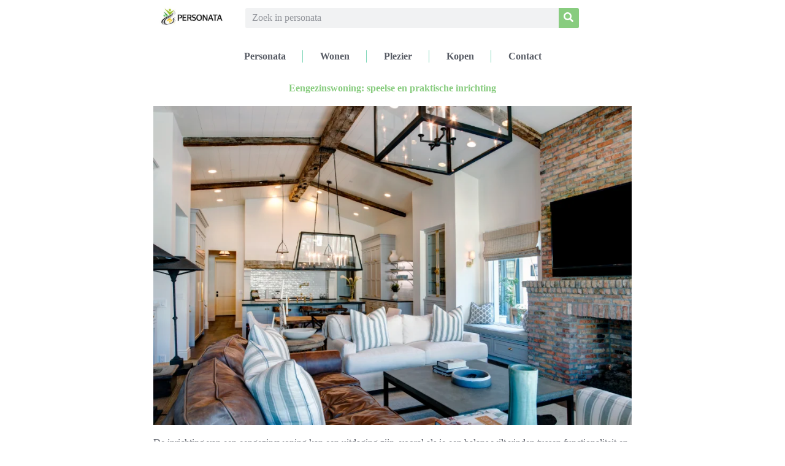

--- FILE ---
content_type: text/html; charset=UTF-8
request_url: https://personata.be/eengezinswoning-speelse-en-praktische-inrichting/
body_size: 25146
content:
<!doctype html>
<html lang="nl-BE">
<head>
	<meta charset="UTF-8">
	<meta name="viewport" content="width=device-width, initial-scale=1">
	<link rel="profile" href="https://gmpg.org/xfn/11">
	<title>Eengezinswoning: speelse en praktische inrichting | personata.be</title><style id="wphb-used-css-post">@charset "UTF-8";img:is([sizes=auto i],[sizes^="auto," i]){contain-intrinsic-size:3000px 1500px}.wp-block-button__link{box-sizing:border-box;cursor:pointer;text-align:center;word-break:break-word;display:inline-block}.wp-block-button__link.aligncenter{text-align:center}.wp-block-button__link.alignright{text-align:right}:root :where(.wp-block-button .wp-block-button__link.is-style-outline),:root :where(.wp-block-button.is-style-outline > .wp-block-button__link){border:2px solid;padding:.667em 1.333em}:root :where(.wp-block-button .wp-block-button__link.is-style-outline:not(.has-text-color)),:root :where(.wp-block-button.is-style-outline > .wp-block-button__link:not(.has-text-color)){color:currentColor}:root :where(.wp-block-button .wp-block-button__link.is-style-outline:not(.has-background)),:root :where(.wp-block-button.is-style-outline > .wp-block-button__link:not(.has-background)){background-color:initial;background-image:none}:root :where(.wp-block-cover h1:not(.has-text-color)),:root :where(.wp-block-cover h2:not(.has-text-color)),:root :where(.wp-block-cover h3:not(.has-text-color)),:root :where(.wp-block-cover h4:not(.has-text-color)),:root :where(.wp-block-cover h5:not(.has-text-color)),:root :where(.wp-block-cover h6:not(.has-text-color)),:root :where(.wp-block-cover p:not(.has-text-color)){color:inherit}.wp-block-image a{display:inline-block}.wp-block-image img{box-sizing:border-box;vertical-align:bottom;max-width:100%;height:auto}.wp-block-image.aligncenter{text-align:center}.wp-block-image.alignfull a,.wp-block-image.alignwide a{width:100%}.wp-block-image.alignfull img,.wp-block-image.alignwide img{width:100%;height:auto}.wp-block-image .aligncenter,.wp-block-image .alignleft,.wp-block-image .alignright,.wp-block-image.aligncenter,.wp-block-image.alignleft,.wp-block-image.alignright{display:table}.wp-block-image .alignleft{float:left;margin:.5em 1em .5em 0}.wp-block-image .alignright{float:right;margin:.5em 0 .5em 1em}.wp-block-image .aligncenter{margin-left:auto;margin-right:auto}.wp-block-image :where(figcaption){margin-top:.5em;margin-bottom:1em}:root :where(.wp-block-image.is-style-rounded img,.wp-block-image .is-style-rounded img){border-radius:9999px}.wp-block-image figure{margin:0}@keyframes turn-off-visibility{0%{opacity:1;visibility:visible}99%{opacity:0;visibility:visible}to{opacity:0;visibility:hidden}}@keyframes lightbox-zoom-out{0%{visibility:visible;transform:translate(-50%,-50%) scale(1)}99%{visibility:visible}to{transform:translate(calc((-100vw + var(--wp--lightbox-scrollbar-width))/ 2 + var(--wp--lightbox-initial-left-position)),calc(-50vh + var(--wp--lightbox-initial-top-position))) scale(var(--wp--lightbox-scale));visibility:hidden}}:root :where(.wp-block-latest-posts.is-grid){padding:0}:root :where(.wp-block-latest-posts.wp-block-latest-posts__list){padding-left:0}ol,ul{box-sizing:border-box}:root :where(.wp-block-list.has-background){padding:1.25em 2.375em}:root :where(p.has-background){padding:1.25em 2.375em}:where(p.has-text-color:not(.has-link-color)) a{color:inherit}:where(.wp-block-post-comments-form) input:not([type=submit]){border:1px solid #949494;font-family:inherit;font-size:1em}:where(.wp-block-post-comments-form) input:where(:not([type=submit]):not([type=checkbox])){padding:calc(.667em + 2px)}.wp-block-pullquote{box-sizing:border-box;overflow-wrap:break-word;text-align:center;margin:0 0 1em;padding:4em 0}.wp-block-pullquote p{color:inherit}.wp-block-pullquote p{margin-top:0}.wp-block-pullquote p:last-child{margin-bottom:0}.wp-block-pullquote.alignleft,.wp-block-pullquote.alignright{max-width:420px}.wp-block-pullquote footer{position:relative}:root :where(.wp-block-separator.is-style-dots){text-align:center;height:auto;line-height:1}:root :where(.wp-block-separator.is-style-dots):before{color:currentColor;content:"···";letter-spacing:2em;padding-left:2em;font-family:serif;font-size:1.5em}:root :where(.wp-block-site-logo.is-style-rounded){border-radius:9999px}:root :where(.wp-block-social-links .wp-social-link a){padding:.25em}:root :where(.wp-block-social-links.is-style-logos-only .wp-social-link a){padding:0}:root :where(.wp-block-social-links.is-style-pill-shape .wp-social-link a){padding-left:.66667em;padding-right:.66667em}:root :where(.wp-block-tag-cloud.is-style-outline){flex-wrap:wrap;gap:1ch;display:flex}:root :where(.wp-block-tag-cloud.is-style-outline a){border:1px solid;margin-right:0;padding:1ch 2ch;font-size:unset!important;text-decoration:none!important}:root :where(.wp-block-table-of-contents){box-sizing:border-box}.wp-element-button{cursor:pointer}:root{}:root .has-midnight-gradient-background{background:linear-gradient(135deg,#020381,#2874fc)}.aligncenter{clear:both}.screen-reader-text{clip:rect(1px,1px,1px,1px);clip-path:inset(50%);border:0;width:1px;height:1px;margin:-1px;padding:0;position:absolute;overflow:hidden;word-wrap:normal!important}.screen-reader-text:focus{clip-path:none;color:#444;z-index:100000;background-color:#ddd;width:auto;height:auto;padding:15px 23px 14px;font-size:1em;line-height:normal;text-decoration:none;display:block;top:5px;left:5px;clip:auto!important}html :where(.has-border-color){border-style:solid}html :where([style*=border-top-color]){border-top-style:solid}html :where([style*=border-right-color]){border-right-style:solid}html :where([style*=border-bottom-color]){border-bottom-style:solid}html :where([style*=border-left-color]){border-left-style:solid}html :where([style*=border-width]){border-style:solid}html :where([style*=border-top-width]){border-top-style:solid}html :where([style*=border-right-width]){border-right-style:solid}html :where([style*=border-bottom-width]){border-bottom-style:solid}html :where([style*=border-left-width]){border-left-style:solid}html :where(img[class*=wp-image-]){max-width:100%;height:auto}html :where(.is-position-sticky){}@media screen and (width <= 600px){html :where(.is-position-sticky){}}:root{--wp--preset--color--black:#000000;--wp--preset--color--cyan-bluish-gray:#abb8c3;--wp--preset--color--white:#ffffff;--wp--preset--color--pale-pink:#f78da7;--wp--preset--color--vivid-red:#cf2e2e;--wp--preset--color--luminous-vivid-orange:#ff6900;--wp--preset--color--luminous-vivid-amber:#fcb900;--wp--preset--color--light-green-cyan:#7bdcb5;--wp--preset--color--vivid-green-cyan:#00d084;--wp--preset--color--pale-cyan-blue:#8ed1fc;--wp--preset--color--vivid-cyan-blue:#0693e3;--wp--preset--color--vivid-purple:#9b51e0;--wp--preset--gradient--vivid-cyan-blue-to-vivid-purple:linear-gradient(135deg,rgba(6,147,227,1) 0%,rgb(155,81,224) 100%);--wp--preset--gradient--light-green-cyan-to-vivid-green-cyan:linear-gradient(135deg,rgb(122,220,180) 0%,rgb(0,208,130) 100%);--wp--preset--gradient--luminous-vivid-amber-to-luminous-vivid-orange:linear-gradient(135deg,rgba(252,185,0,1) 0%,rgba(255,105,0,1) 100%);--wp--preset--gradient--luminous-vivid-orange-to-vivid-red:linear-gradient(135deg,rgba(255,105,0,1) 0%,rgb(207,46,46) 100%);--wp--preset--gradient--very-light-gray-to-cyan-bluish-gray:linear-gradient(135deg,rgb(238,238,238) 0%,rgb(169,184,195) 100%);--wp--preset--gradient--cool-to-warm-spectrum:linear-gradient(135deg,rgb(74,234,220) 0%,rgb(151,120,209) 20%,rgb(207,42,186) 40%,rgb(238,44,130) 60%,rgb(251,105,98) 80%,rgb(254,248,76) 100%);--wp--preset--gradient--blush-light-purple:linear-gradient(135deg,rgb(255,206,236) 0%,rgb(152,150,240) 100%);--wp--preset--gradient--blush-bordeaux:linear-gradient(135deg,rgb(254,205,165) 0%,rgb(254,45,45) 50%,rgb(107,0,62) 100%);--wp--preset--gradient--luminous-dusk:linear-gradient(135deg,rgb(255,203,112) 0%,rgb(199,81,192) 50%,rgb(65,88,208) 100%);--wp--preset--gradient--pale-ocean:linear-gradient(135deg,rgb(255,245,203) 0%,rgb(182,227,212) 50%,rgb(51,167,181) 100%);--wp--preset--gradient--electric-grass:linear-gradient(135deg,rgb(202,248,128) 0%,rgb(113,206,126) 100%);--wp--preset--gradient--midnight:linear-gradient(135deg,rgb(2,3,129) 0%,rgb(40,116,252) 100%);--wp--preset--font-size--small:13px;--wp--preset--font-size--medium:20px;--wp--preset--font-size--large:36px;--wp--preset--font-size--x-large:42px}:root{--wp--style--global--content-size:800px;--wp--style--global--wide-size:1200px}.wp-site-blocks>.alignleft{float:left;margin-right:2em}.wp-site-blocks>.alignright{float:right;margin-left:2em}.wp-site-blocks>.aligncenter{justify-content:center;margin-left:auto;margin-right:auto}:where(.wp-site-blocks)>*{margin-block-start:24px;margin-block-end:0}:root{--wp--style--block-gap:24px}:root :where(.is-layout-flow)>:first-child{margin-block-start:0}:root :where(.is-layout-flow)>:last-child{margin-block-end:0}:root :where(.is-layout-flow)>*{margin-block-start:24px;margin-block-end:0}:root :where(.is-layout-constrained)>:first-child{margin-block-start:0}:root :where(.is-layout-constrained)>:last-child{margin-block-end:0}:root :where(.is-layout-constrained)>*{margin-block-start:24px;margin-block-end:0}:root :where(.is-layout-flex){gap:24px}:root :where(.is-layout-grid){gap:24px}.is-layout-flow>.alignleft{float:left;margin-inline-start:0;margin-inline-end:2em}.is-layout-flow>.alignright{float:right;margin-inline-start:2em;margin-inline-end:0}.is-layout-flow>.aligncenter{margin-left:auto!important;margin-right:auto!important}.is-layout-constrained>.alignleft{float:left;margin-inline-start:0;margin-inline-end:2em}.is-layout-constrained>.alignright{float:right;margin-inline-start:2em;margin-inline-end:0}.is-layout-constrained>.aligncenter{margin-left:auto!important;margin-right:auto!important}.is-layout-constrained>:where(:not(.alignleft):not(.alignright):not(.alignfull)){max-width:var(--wp--style--global--content-size);margin-left:auto!important;margin-right:auto!important}.is-layout-constrained>.alignwide{max-width:var(--wp--style--global--wide-size)}body .is-layout-flex{display:flex}.is-layout-flex{flex-wrap:wrap;align-items:center}.is-layout-flex>:is(*,div){margin:0}body .is-layout-grid{display:grid}.is-layout-grid>:is(*,div){margin:0}body{padding-top:0;padding-right:0;padding-bottom:0;padding-left:0}a:where(:not(.wp-element-button)){text-decoration:underline}:root :where(.wp-element-button,.wp-block-button__link){background-color:#32373c;border-width:0;color:#fff;font-family:inherit;font-size:inherit;line-height:inherit;padding:calc(.667em + 2px) calc(1.333em + 2px);text-decoration:none}.has-black-color{color:var(--wp--preset--color--black)!important}.has-cyan-bluish-gray-color{color:var(--wp--preset--color--cyan-bluish-gray)!important}.has-white-color{color:var(--wp--preset--color--white)!important}.has-pale-pink-color{color:var(--wp--preset--color--pale-pink)!important}.has-vivid-red-color{color:var(--wp--preset--color--vivid-red)!important}.has-luminous-vivid-orange-color{color:var(--wp--preset--color--luminous-vivid-orange)!important}.has-luminous-vivid-amber-color{color:var(--wp--preset--color--luminous-vivid-amber)!important}.has-light-green-cyan-color{color:var(--wp--preset--color--light-green-cyan)!important}.has-vivid-green-cyan-color{color:var(--wp--preset--color--vivid-green-cyan)!important}.has-pale-cyan-blue-color{color:var(--wp--preset--color--pale-cyan-blue)!important}.has-vivid-cyan-blue-color{color:var(--wp--preset--color--vivid-cyan-blue)!important}.has-vivid-purple-color{color:var(--wp--preset--color--vivid-purple)!important}.has-black-background-color{background-color:var(--wp--preset--color--black)!important}.has-cyan-bluish-gray-background-color{background-color:var(--wp--preset--color--cyan-bluish-gray)!important}.has-white-background-color{background-color:var(--wp--preset--color--white)!important}.has-pale-pink-background-color{background-color:var(--wp--preset--color--pale-pink)!important}.has-vivid-red-background-color{background-color:var(--wp--preset--color--vivid-red)!important}.has-luminous-vivid-orange-background-color{background-color:var(--wp--preset--color--luminous-vivid-orange)!important}.has-luminous-vivid-amber-background-color{background-color:var(--wp--preset--color--luminous-vivid-amber)!important}.has-light-green-cyan-background-color{background-color:var(--wp--preset--color--light-green-cyan)!important}.has-vivid-green-cyan-background-color{background-color:var(--wp--preset--color--vivid-green-cyan)!important}.has-pale-cyan-blue-background-color{background-color:var(--wp--preset--color--pale-cyan-blue)!important}.has-vivid-cyan-blue-background-color{background-color:var(--wp--preset--color--vivid-cyan-blue)!important}.has-vivid-purple-background-color{background-color:var(--wp--preset--color--vivid-purple)!important}.has-black-border-color{border-color:var(--wp--preset--color--black)!important}.has-cyan-bluish-gray-border-color{border-color:var(--wp--preset--color--cyan-bluish-gray)!important}.has-white-border-color{border-color:var(--wp--preset--color--white)!important}.has-pale-pink-border-color{border-color:var(--wp--preset--color--pale-pink)!important}.has-vivid-red-border-color{border-color:var(--wp--preset--color--vivid-red)!important}.has-luminous-vivid-orange-border-color{border-color:var(--wp--preset--color--luminous-vivid-orange)!important}.has-luminous-vivid-amber-border-color{border-color:var(--wp--preset--color--luminous-vivid-amber)!important}.has-light-green-cyan-border-color{border-color:var(--wp--preset--color--light-green-cyan)!important}.has-vivid-green-cyan-border-color{border-color:var(--wp--preset--color--vivid-green-cyan)!important}.has-pale-cyan-blue-border-color{border-color:var(--wp--preset--color--pale-cyan-blue)!important}.has-vivid-cyan-blue-border-color{border-color:var(--wp--preset--color--vivid-cyan-blue)!important}.has-vivid-purple-border-color{border-color:var(--wp--preset--color--vivid-purple)!important}.has-vivid-cyan-blue-to-vivid-purple-gradient-background{background:var(--wp--preset--gradient--vivid-cyan-blue-to-vivid-purple)!important}.has-light-green-cyan-to-vivid-green-cyan-gradient-background{background:var(--wp--preset--gradient--light-green-cyan-to-vivid-green-cyan)!important}.has-luminous-vivid-amber-to-luminous-vivid-orange-gradient-background{background:var(--wp--preset--gradient--luminous-vivid-amber-to-luminous-vivid-orange)!important}.has-luminous-vivid-orange-to-vivid-red-gradient-background{background:var(--wp--preset--gradient--luminous-vivid-orange-to-vivid-red)!important}.has-very-light-gray-to-cyan-bluish-gray-gradient-background{background:var(--wp--preset--gradient--very-light-gray-to-cyan-bluish-gray)!important}.has-cool-to-warm-spectrum-gradient-background{background:var(--wp--preset--gradient--cool-to-warm-spectrum)!important}.has-blush-light-purple-gradient-background{background:var(--wp--preset--gradient--blush-light-purple)!important}.has-blush-bordeaux-gradient-background{background:var(--wp--preset--gradient--blush-bordeaux)!important}.has-luminous-dusk-gradient-background{background:var(--wp--preset--gradient--luminous-dusk)!important}.has-pale-ocean-gradient-background{background:var(--wp--preset--gradient--pale-ocean)!important}.has-electric-grass-gradient-background{background:var(--wp--preset--gradient--electric-grass)!important}.has-midnight-gradient-background{background:var(--wp--preset--gradient--midnight)!important}.has-small-font-size{font-size:var(--wp--preset--font-size--small)!important}.has-medium-font-size{font-size:var(--wp--preset--font-size--medium)!important}.has-large-font-size{font-size:var(--wp--preset--font-size--large)!important}.has-x-large-font-size{font-size:var(--wp--preset--font-size--x-large)!important}:root :where(.wp-block-pullquote){font-size:1.5em;line-height:1.6}html{line-height:1.15;-webkit-text-size-adjust:100%}*,:after,:before{box-sizing:border-box}body{margin:0;font-family:-apple-system,BlinkMacSystemFont,Segoe UI,Roboto,Helvetica Neue,Arial,Noto Sans,sans-serif,Apple Color Emoji,Segoe UI Emoji,Segoe UI Symbol,Noto Color Emoji;font-size:1rem;font-weight:400;line-height:1.5;color:#333;background-color:#fff;-webkit-font-smoothing:antialiased;-moz-osx-font-smoothing:grayscale}h1,h2,h3,h6{margin-block-start:.5rem;margin-block-end:1rem;font-family:inherit;font-weight:500;line-height:1.2;color:inherit}h1{font-size:2.5rem}h2{font-size:2rem}h3{font-size:1.75rem}h6{font-size:1rem}p{margin-block-start:0;margin-block-end:.9rem}a{background-color:transparent;text-decoration:none;color:#c36}a:active,a:hover{color:#336}a:not([href]):not([tabindex]),a:not([href]):not([tabindex]):focus,a:not([href]):not([tabindex]):hover{color:inherit;text-decoration:none}a:not([href]):not([tabindex]):focus{outline:0}strong{font-weight:bolder}img{border-style:none;height:auto;max-width:100%}details{display:block}@media print{*,:after,:before{background:0 0!important;color:#000!important;box-shadow:none!important;text-shadow:none!important}a,a:visited{text-decoration:underline}a[href]:after{content:" (" attr(href) ")"}img{-moz-column-break-inside:avoid;break-inside:avoid}h2,h3,p{orphans:3;widows:3}h2,h3{-moz-column-break-after:avoid;break-after:avoid}}label{display:inline-block;line-height:1;vertical-align:middle}button,input{font-family:inherit;font-size:1rem;line-height:1.5;margin:0}input[type=email],input[type=search],input[type=text],input[type=url]{width:100%;border:1px solid #666;border-radius:3px;padding:.5rem 1rem;transition:all .3s}input[type=email]:focus,input[type=search]:focus,input[type=text]:focus,input[type=url]:focus{border-color:#333}button,input{overflow:visible}button{text-transform:none}[type=button],[type=submit],button{width:auto;-webkit-appearance:button}[type=button],[type=submit],button{display:inline-block;font-weight:400;color:#c36;text-align:center;white-space:nowrap;-webkit-user-select:none;-moz-user-select:none;user-select:none;background-color:transparent;border:1px solid #c36;padding:.5rem 1rem;font-size:1rem;border-radius:3px;transition:all .3s}[type=button]:focus:not(:focus-visible),[type=submit]:focus:not(:focus-visible),button:focus:not(:focus-visible){outline:0}[type=button]:focus,[type=button]:hover,[type=submit]:focus,[type=submit]:hover,button:focus,button:hover{color:#fff;background-color:#c36;text-decoration:none}[type=button]:not(:disabled),[type=submit]:not(:disabled),button:not(:disabled){cursor:pointer}[type=search]{-webkit-appearance:textfield;outline-offset:-2px}[type=search]::-webkit-search-decoration{-webkit-appearance:none}::-webkit-file-upload-button{-webkit-appearance:button;font:inherit}li,ol,ul{margin-block-start:0;margin-block-end:0;border:0;outline:0;font-size:100%;vertical-align:baseline;background:0 0}.alignright{float:right;margin-left:1rem}.alignleft{float:left;margin-right:1rem}.aligncenter{clear:both;display:block;margin-inline:auto}.alignwide{margin-inline:-80px}.alignfull{margin-inline:calc(50% - 50vw);max-width:100vw}.alignfull,.alignfull img{width:100vw}.screen-reader-text{clip:rect(1px,1px,1px,1px);height:1px;overflow:hidden;position:absolute!important;width:1px;word-wrap:normal!important}.screen-reader-text:focus{background-color:#eee;clip:auto!important;clip-path:none;color:#333;display:block;font-size:1rem;height:auto;left:5px;line-height:normal;padding:12px 24px;text-decoration:none;top:5px;width:auto;z-index:100000}/*! elementor - v3.28.0 - 17-03-2025 */.elementor-screen-only,.screen-reader-text,.screen-reader-text span{height:1px;margin:-1px;overflow:hidden;padding:0;position:absolute;top:-10000em;width:1px;clip:rect(0,0,0,0);border:0}.elementor *,.elementor :after,.elementor :before{box-sizing:border-box}.elementor a{box-shadow:none;text-decoration:none}.elementor img{border:none;border-radius:0;box-shadow:none;height:auto;max-width:100%}.elementor .elementor-widget:not(.elementor-widget-text-editor):not(.elementor-widget-theme-post-content) figure{margin:0}.elementor embed{border:none;line-height:1;margin:0;max-width:100%;width:100%}.elementor-widget-wrap .elementor-element.elementor-widget__width-initial{max-width:100%}.elementor-element{--flex-direction:initial;--flex-wrap:initial;--justify-content:initial;--align-items:initial;--align-content:initial;--flex-basis:initial;--flex-grow:initial;--flex-shrink:initial;--order:initial;--align-self:initial;align-self:var(--align-self);flex-basis:var(--flex-basis);flex-grow:var(--flex-grow);flex-shrink:var(--flex-shrink);order:var(--order)}.elementor-element:where(.e-con-full,.elementor-widget){align-content:var(--align-content);align-items:var(--align-items);flex-direction:var(--flex-direction);flex-wrap:var(--flex-wrap);gap:var(--row-gap) var(--column-gap);justify-content:var(--justify-content)}:root{}.elementor-page-title{display:var(--page-title-display)}.elementor-section{position:relative}.elementor-section .elementor-container{display:flex;margin-left:auto;margin-right:auto;position:relative}@media (max-width:1024px){.elementor-section .elementor-container{flex-wrap:wrap}}.elementor-section.elementor-section-boxed>.elementor-container{max-width:1140px}.elementor-widget-wrap{align-content:flex-start;flex-wrap:wrap;position:relative;width:100%}.elementor:not(.elementor-bc-flex-widget) .elementor-widget-wrap{display:flex}.elementor-widget-wrap>.elementor-element{width:100%}.elementor-widget{position:relative}.elementor-widget:not(:last-child){margin-bottom:var(--kit-widget-spacing,20px)}.elementor-widget:not(:last-child).elementor-widget__width-initial{margin-bottom:0}.elementor-column{display:flex;min-height:1px;position:relative}.elementor-column-gap-default>.elementor-column>.elementor-element-populated{padding:10px}@media (min-width:768px){.elementor-column.elementor-col-25{width:25%}.elementor-column.elementor-col-100{width:100%}}@media (max-width:767px){.elementor-column{width:100%}}.elementor-grid{display:grid;grid-column-gap:var(--grid-column-gap);grid-row-gap:var(--grid-row-gap)}.elementor-grid .elementor-grid-item{min-width:0}.elementor-grid-4 .elementor-grid{grid-template-columns:repeat(4,1fr)}@media (max-width:1024px){.elementor-grid-tablet-2 .elementor-grid{grid-template-columns:repeat(2,1fr)}}@media (max-width:767px){.elementor-grid-mobile-1 .elementor-grid{grid-template-columns:repeat(1,1fr)}}@media (prefers-reduced-motion:no-preference){html{scroll-behavior:smooth}}.e-con{--border-radius:0;--border-top-width:0px;--border-right-width:0px;--border-bottom-width:0px;--border-left-width:0px;--border-style:initial;--border-color:initial;--container-widget-width:100%;--width:100%;--min-height:initial;--height:auto;--margin-top:0px;--margin-right:0px;--margin-bottom:0px;--margin-left:0px;--padding-right:var(--container-default-padding-right,10px);--padding-left:var(--container-default-padding-left,10px);--position:relative;--z-index:revert;--overflow:visible;--row-gap:var(--widgets-spacing-row,20px);--column-gap:var(--widgets-spacing-column,20px);--overlay-mix-blend-mode:initial;--overlay-opacity:1;--overlay-transition:0.3s;border-radius:var(--border-radius);height:var(--height);min-height:var(--min-height);min-width:0;overflow:var(--overflow);position:var(--position);transition:background var(--background-transition,.3s),border var(--border-transition,.3s),box-shadow var(--border-transition,.3s),transform var(--e-con-transform-transition-duration,.4s);width:var(--width);z-index:var(--z-index);margin-block-end:var(--margin-block-end);margin-block-start:var(--margin-block-start);margin-inline-end:var(--margin-inline-end);margin-inline-start:var(--margin-inline-start);padding-inline-end:var(--padding-inline-end);padding-inline-start:var(--padding-inline-start);--margin-block-start:var(--margin-top);--margin-block-end:var(--margin-bottom);--margin-inline-start:var(--margin-left);--margin-inline-end:var(--margin-right);--padding-inline-start:var(--padding-left);--padding-inline-end:var(--padding-right);--border-block-start-width:var(--border-top-width);--border-block-end-width:var(--border-bottom-width);--border-inline-start-width:var(--border-left-width);--border-inline-end-width:var(--border-right-width)}.e-con{display:var(--display)}:is(.elementor-section-wrap,[data-elementor-id])>.e-con{--margin-left:auto;--margin-right:auto;max-width:min(100%,var(--width))}.e-con .elementor-widget.elementor-widget{margin-block-end:0}.e-con:before{border-block-end-width:var(--border-block-end-width);border-block-start-width:var(--border-block-start-width);border-color:var(--border-color);border-inline-end-width:var(--border-inline-end-width);border-inline-start-width:var(--border-inline-start-width);border-radius:var(--border-radius);border-style:var(--border-style);content:var(--background-overlay);display:block;height:max(100% + var(--border-top-width) + var(--border-bottom-width),100%);left:calc(0px - var(--border-left-width));mix-blend-mode:var(--overlay-mix-blend-mode);opacity:var(--overlay-opacity);position:absolute;top:calc(0px - var(--border-top-width));transition:var(--overlay-transition,.3s);width:max(100% + var(--border-left-width) + var(--border-right-width),100%)}.e-con:before{transition:background var(--overlay-transition,.3s),border-radius var(--border-transition,.3s),opacity var(--overlay-transition,.3s)}.e-con .elementor-widget{min-width:0}.e-con>.elementor-widget>.elementor-widget-container{height:100%}.elementor.elementor .e-con>.elementor-widget{max-width:100%}.e-con .elementor-widget:not(:last-child){--kit-widget-spacing:0px}.elementor-element .elementor-widget-container,.elementor-element:not(:has(.elementor-widget-container)){transition:background .3s,border .3s,border-radius .3s,box-shadow .3s,transform var(--e-transform-transition-duration,.4s)}.elementor-heading-title{line-height:1;margin:0;padding:0}.elementor-kit-10{--e-global-color-primary:#3D414C;--e-global-color-secondary:#FFFFFF;--e-global-color-text:#3D414CDB;--e-global-color-accent:#88CC7F;--e-global-color-f2ce546:#7DD6B7;--e-global-color-d20c25b:#DBDBDB;--e-global-color-42f8ac2:#9DA8B4;--e-global-color-52e0e63:#8FCA93;--e-global-typography-primary-font-weight:600;--e-global-typography-secondary-font-weight:600;--e-global-typography-text-font-weight:400;--e-global-typography-accent-font-weight:600;--e-global-typography-f2f7ec9-font-weight:400;--e-global-typography-b159266-font-weight:400;--e-global-typography-8fa0ba3-font-weight:600;color:var(--e-global-color-primary);font-family:var( --e-global-typography-text-font-family ),Sans-serif;font-size:var( --e-global-typography-text-font-size );font-weight:var(--e-global-typography-text-font-weight);line-height:var( --e-global-typography-text-line-height )}.elementor-kit-10 p{margin-bottom:20px}.elementor-kit-10 a{font-family:var( --e-global-typography-accent-font-family ),Sans-serif;font-size:var( --e-global-typography-accent-font-size );font-weight:var(--e-global-typography-accent-font-weight);line-height:var( --e-global-typography-accent-line-height )}.elementor-kit-10 h1{font-family:var( --e-global-typography-primary-font-family ),Sans-serif;font-size:var( --e-global-typography-primary-font-size );font-weight:var(--e-global-typography-primary-font-weight);line-height:var( --e-global-typography-primary-line-height )}.elementor-kit-10 h2{font-family:var( --e-global-typography-secondary-font-family ),Sans-serif;font-size:var( --e-global-typography-secondary-font-size );font-weight:var(--e-global-typography-secondary-font-weight);line-height:var( --e-global-typography-secondary-line-height )}.elementor-kit-10 h3{font-family:var( --e-global-typography-accent-font-family ),Sans-serif;font-size:var( --e-global-typography-accent-font-size );font-weight:var(--e-global-typography-accent-font-weight);line-height:var( --e-global-typography-accent-line-height )}.elementor-kit-10 h6{font-family:var( --e-global-typography-accent-font-family ),Sans-serif;font-size:var( --e-global-typography-accent-font-size );font-weight:var(--e-global-typography-accent-font-weight);line-height:var( --e-global-typography-accent-line-height )}.elementor-section.elementor-section-boxed>.elementor-container{max-width:1140px}.e-con{}.elementor-widget:not(:last-child){margin-block-end:20px}.elementor-element{--widgets-spacing-row:20px;--widgets-spacing-column:20px}@media(max-width:1024px){.elementor-kit-10{font-size:var( --e-global-typography-text-font-size );line-height:var( --e-global-typography-text-line-height )}.elementor-kit-10 a{font-size:var( --e-global-typography-accent-font-size );line-height:var( --e-global-typography-accent-line-height )}.elementor-kit-10 h1{font-size:var( --e-global-typography-primary-font-size );line-height:var( --e-global-typography-primary-line-height )}.elementor-kit-10 h2{font-size:var( --e-global-typography-secondary-font-size );line-height:var( --e-global-typography-secondary-line-height )}.elementor-kit-10 h3{font-size:var( --e-global-typography-accent-font-size );line-height:var( --e-global-typography-accent-line-height )}.elementor-kit-10 h6{font-size:var( --e-global-typography-accent-font-size );line-height:var( --e-global-typography-accent-line-height )}.elementor-section.elementor-section-boxed>.elementor-container{max-width:1024px}.e-con{}}@media(max-width:767px){.elementor-kit-10{font-size:var( --e-global-typography-text-font-size );line-height:var( --e-global-typography-text-line-height )}.elementor-kit-10 a{font-size:var( --e-global-typography-accent-font-size );line-height:var( --e-global-typography-accent-line-height )}.elementor-kit-10 h1{font-size:var( --e-global-typography-primary-font-size );line-height:var( --e-global-typography-primary-line-height )}.elementor-kit-10 h2{font-size:var( --e-global-typography-secondary-font-size );line-height:var( --e-global-typography-secondary-line-height )}.elementor-kit-10 h3{font-size:var( --e-global-typography-accent-font-size );line-height:var( --e-global-typography-accent-line-height )}.elementor-kit-10 h6{font-size:var( --e-global-typography-accent-font-size );line-height:var( --e-global-typography-accent-line-height )}.elementor-section.elementor-section-boxed>.elementor-container{max-width:767px}.e-con{}}/*! elementor - v3.28.0 - 17-03-2025 */.elementor-widget-image{text-align:center}.elementor-widget-image a{display:inline-block}.elementor-widget-image img{display:inline-block;vertical-align:middle}/*! elementor-pro - v3.28.0 - 17-03-2025 */.elementor-search-form{display:block;transition:.2s}.elementor-search-form button,.elementor-search-form input[type=search]{-webkit-appearance:none;-moz-appearance:none;background:0 0;border:0;display:inline-block;font-size:15px;line-height:1;margin:0;min-width:0;padding:0;vertical-align:middle;white-space:normal}.elementor-search-form button:focus,.elementor-search-form input[type=search]:focus{color:inherit;outline:0}.elementor-search-form button{background-color:#69727d;border-radius:0;color:#fff;font-size:var(--e-search-form-submit-icon-size,16px)}.elementor-search-form__container{border:0 solid transparent;display:flex;min-height:50px;overflow:hidden;transition:.2s}.elementor-search-form__container:not(.elementor-search-form--full-screen){background:#f1f2f3}.elementor-search-form__input{color:#3f444b;flex-basis:100%;transition:color .2s}.elementor-search-form__input::-moz-placeholder{color:inherit;font-family:inherit;opacity:.6}.elementor-search-form__input::placeholder{color:inherit;font-family:inherit;opacity:.6}.elementor-search-form__submit{font-size:var(--e-search-form-submit-icon-size,16px);transition:color .2s,background .2s}.elementor-search-form .elementor-search-form__submit,.elementor-search-form .elementor-search-form__submit:hover{border:none;border-radius:0;color:var(--e-search-form-submit-text-color,#fff)}/*!
 * Font Awesome Free 5.15.3 by @fontawesome - https://fontawesome.com
 * License - https://fontawesome.com/license/free (Icons: CC BY 4.0, Fonts: SIL OFL 1.1, Code: MIT License)
 */.fas{-moz-osx-font-smoothing:grayscale;-webkit-font-smoothing:antialiased;display:inline-block;font-style:normal;font-variant:normal;text-rendering:auto;line-height:1}.fa-caret-down:before{content:"\f0d7"}.fa-search:before{content:"\f002"}/*!
 * Font Awesome Free 5.15.3 by @fontawesome - https://fontawesome.com
 * License - https://fontawesome.com/license/free (Icons: CC BY 4.0, Fonts: SIL OFL 1.1, Code: MIT License)
 */@font-face{font-family:"Font Awesome 5 Free";font-style:normal;font-weight:900;font-display:block;src:url("https://personata.be/wp-content/plugins/elementor/assets/lib/font-awesome/webfonts/fa-solid-900.eot");src:url("https://personata.be/wp-content/plugins/elementor/assets/lib/font-awesome/webfonts/fa-solid-900.eot?#iefix") format("embedded-opentype"),url("https://personata.be/wp-content/plugins/elementor/assets/lib/font-awesome/webfonts/fa-solid-900.woff2") format("woff2"),url("https://personata.be/wp-content/plugins/elementor/assets/lib/font-awesome/webfonts/fa-solid-900.woff") format("woff"),url("https://personata.be/wp-content/plugins/elementor/assets/lib/font-awesome/webfonts/fa-solid-900.ttf") format("truetype"),url("https://personata.be/wp-content/plugins/elementor/assets/lib/font-awesome/webfonts/fa-solid-900.svg#fontawesome") format("svg")}.fas{font-family:"Font Awesome 5 Free";font-weight:900}/*! elementor-pro - v3.28.0 - 17-03-2025 */.elementor-item:after,.elementor-item:before{display:block;position:absolute;transition:.3s;transition-timing-function:cubic-bezier(.58,.3,.005,1)}.elementor-item:not(:hover):not(:focus):not(.elementor-item-active):not(.highlighted):after,.elementor-item:not(:hover):not(:focus):not(.elementor-item-active):not(.highlighted):before{opacity:0}.elementor-item:focus:after,.elementor-item:focus:before,.elementor-item:hover:after,.elementor-item:hover:before{transform:scale(1)}.elementor-nav-menu--main .elementor-nav-menu a{transition:.4s}.elementor-nav-menu--main .elementor-nav-menu a,.elementor-nav-menu--main .elementor-nav-menu a:focus,.elementor-nav-menu--main .elementor-nav-menu a:hover{padding:13px 20px}.elementor-nav-menu--main .elementor-nav-menu ul{border-style:solid;border-width:0;padding:0;position:absolute;width:12em}.elementor-nav-menu--layout-horizontal{display:flex}.elementor-nav-menu--layout-horizontal .elementor-nav-menu{display:flex;flex-wrap:wrap}.elementor-nav-menu--layout-horizontal .elementor-nav-menu a{flex-grow:1;white-space:nowrap}.elementor-nav-menu--layout-horizontal .elementor-nav-menu>li{display:flex}.elementor-nav-menu--layout-horizontal .elementor-nav-menu>li ul{top:100%!important}.elementor-nav-menu--layout-horizontal .elementor-nav-menu>li:not(:first-child)>a{margin-inline-start:var(--e-nav-menu-horizontal-menu-item-margin)}.elementor-nav-menu--layout-horizontal .elementor-nav-menu>li:not(:first-child)>ul{left:var(--e-nav-menu-horizontal-menu-item-margin)!important}.elementor-nav-menu--layout-horizontal .elementor-nav-menu>li:not(:last-child)>a{margin-inline-end:var(--e-nav-menu-horizontal-menu-item-margin)}.elementor-nav-menu--layout-horizontal .elementor-nav-menu>li:not(:last-child):after{align-self:center;border-color:var(--e-nav-menu-divider-color,#000);border-left-style:var(--e-nav-menu-divider-style,solid);border-left-width:var(--e-nav-menu-divider-width,2px);content:var(--e-nav-menu-divider-content,none);height:var(--e-nav-menu-divider-height,35%)}.elementor-nav-menu__align-start .elementor-nav-menu{justify-content:flex-start;margin-inline-end:auto}.elementor-nav-menu__align-start .elementor-nav-menu--layout-vertical>ul>li>a{justify-content:flex-start}.elementor-nav-menu__align-center .elementor-nav-menu{justify-content:center;margin-inline-end:auto;margin-inline-start:auto}.elementor-nav-menu__align-center .elementor-nav-menu--layout-vertical>ul>li>a{justify-content:center}.elementor-widget-nav-menu:not(.elementor-nav-menu--toggle) .elementor-menu-toggle{display:none}.elementor-widget-nav-menu .elementor-widget-container,.elementor-widget-nav-menu:not(:has(.elementor-widget-container)):not([class*=elementor-hidden-]){display:flex;flex-direction:column}.elementor-nav-menu{position:relative;z-index:2}.elementor-nav-menu:after{clear:both;content:" ";display:block;font:0/0 serif;height:0;overflow:hidden;visibility:hidden}.elementor-nav-menu,.elementor-nav-menu li,.elementor-nav-menu ul{display:block;line-height:normal;list-style:none;margin:0;padding:0;-webkit-tap-highlight-color:transparent}.elementor-nav-menu ul{display:none}.elementor-nav-menu ul ul a,.elementor-nav-menu ul ul a:active,.elementor-nav-menu ul ul a:focus,.elementor-nav-menu ul ul a:hover{border-left:16px solid transparent}.elementor-nav-menu ul ul ul a,.elementor-nav-menu ul ul ul a:active,.elementor-nav-menu ul ul ul a:focus,.elementor-nav-menu ul ul ul a:hover{border-left:24px solid transparent}.elementor-nav-menu ul ul ul ul a,.elementor-nav-menu ul ul ul ul a:active,.elementor-nav-menu ul ul ul ul a:focus,.elementor-nav-menu ul ul ul ul a:hover{border-left:32px solid transparent}.elementor-nav-menu ul ul ul ul ul a,.elementor-nav-menu ul ul ul ul ul a:active,.elementor-nav-menu ul ul ul ul ul a:focus,.elementor-nav-menu ul ul ul ul ul a:hover{border-left:40px solid transparent}.elementor-nav-menu a,.elementor-nav-menu li{position:relative}.elementor-nav-menu li{border-width:0}.elementor-nav-menu a{align-items:center;display:flex}.elementor-nav-menu a,.elementor-nav-menu a:focus,.elementor-nav-menu a:hover{line-height:20px;padding:10px 20px}.elementor-nav-menu--dropdown .elementor-item:focus,.elementor-nav-menu--dropdown .elementor-item:hover{background-color:#3f444b;color:#fff}.elementor-menu-toggle{align-items:center;background-color:rgba(0,0,0,.05);border:0 solid;border-radius:3px;color:#33373d;cursor:pointer;display:flex;font-size:var(--nav-menu-icon-size,22px);justify-content:center;padding:.25em}.elementor-menu-toggle:not(.elementor-active) .elementor-menu-toggle__icon--close{display:none}span.elementor-menu-toggle__icon--close,span.elementor-menu-toggle__icon--open{line-height:1}.elementor-nav-menu--dropdown{background-color:#fff;font-size:13px}.elementor-nav-menu--dropdown-none .elementor-menu-toggle,.elementor-nav-menu--dropdown-none .elementor-nav-menu--dropdown{display:none}.elementor-nav-menu--dropdown.elementor-nav-menu__container{margin-top:10px;overflow-x:hidden;overflow-y:auto;transform-origin:top;transition:max-height .3s,transform .3s}.elementor-nav-menu--dropdown a{color:#33373d}ul.elementor-nav-menu--dropdown a,ul.elementor-nav-menu--dropdown a:focus,ul.elementor-nav-menu--dropdown a:hover{border-inline-start:8px solid transparent;text-shadow:none}.elementor-nav-menu--toggle{}.elementor-nav-menu--toggle .elementor-menu-toggle:not(.elementor-active)+.elementor-nav-menu__container{max-height:0;overflow:hidden;transform:scaleY(0)}@media (max-width:1024px){.elementor-nav-menu--dropdown-tablet .elementor-nav-menu--main{display:none}}@media (min-width:1025px){.elementor-nav-menu--dropdown-tablet .elementor-menu-toggle,.elementor-nav-menu--dropdown-tablet .elementor-nav-menu--dropdown{display:none}.elementor-nav-menu--dropdown-tablet nav.elementor-nav-menu--dropdown.elementor-nav-menu__container{overflow-y:hidden}}/*! elementor - v3.28.0 - 17-03-2025 */.elementor-widget-heading .elementor-heading-title[class*=elementor-size-]>a{color:inherit;font-size:inherit;line-height:inherit}/*! elementor-pro - v3.28.0 - 17-03-2025 */.elementor-widget-posts:after{display:none}.elementor-post__thumbnail__link{transition:none}.elementor-posts-container:not(.elementor-posts-masonry){align-items:stretch}.elementor-posts-container .elementor-post{margin:0;padding:0}.elementor-posts-container .elementor-post__thumbnail{overflow:hidden}.elementor-posts-container .elementor-post__thumbnail img{display:block;max-height:none;max-width:none;transition:filter .3s;width:100%}.elementor-posts-container .elementor-post__thumbnail__link{display:block;position:relative;width:100%}.elementor-posts .elementor-post{flex-direction:column;transition-duration:.25s;transition-property:background,border,box-shadow}.elementor-posts .elementor-post__title{font-size:18px;margin:0}.elementor-posts .elementor-post__text{display:var(--item-display,block);flex-direction:column;flex-grow:1}.elementor-posts .elementor-post__thumbnail{position:relative}.elementor-posts--skin-classic .elementor-post{overflow:hidden}.elementor-posts--thumbnail-top .elementor-post__thumbnail__link{margin-bottom:20px}.elementor-posts--thumbnail-top .elementor-post__text{width:100%}.elementor-posts .elementor-post{display:flex}/*! elementor-icons - v5.36.0 - 19-02-2025 */@font-face{font-family:eicons;src:url("https://personata.be/wp-content/plugins/elementor/assets/lib/eicons/fonts/eicons.eot?5.36.0");src:url("https://personata.be/wp-content/plugins/elementor/assets/lib/eicons/fonts/eicons.eot?5.36.0#iefix") format("embedded-opentype"),url("https://personata.be/wp-content/plugins/elementor/assets/lib/eicons/fonts/eicons.woff2?5.36.0") format("woff2"),url("https://personata.be/wp-content/plugins/elementor/assets/lib/eicons/fonts/eicons.woff?5.36.0") format("woff"),url("https://personata.be/wp-content/plugins/elementor/assets/lib/eicons/fonts/eicons.ttf?5.36.0") format("truetype"),url("https://personata.be/wp-content/plugins/elementor/assets/lib/eicons/fonts/eicons.svg?5.36.0#eicon") format("svg");font-weight:400;font-style:normal}[class*=" eicon-"],[class^=eicon]{font-family:eicons;font-size:inherit;font-variant:normal;text-rendering:auto;-webkit-font-smoothing:antialiased;-moz-osx-font-smoothing:grayscale;font-style:normal;font-weight:400;line-height:1;display:inline-block}.eicon-menu-bar:before{content:""}.eicon-close:before{content:""}.elementor-252 .elementor-element.elementor-element-456db732>.elementor-container>.elementor-column>.elementor-widget-wrap{align-content:center;align-items:center}.elementor-252 .elementor-element.elementor-element-456db732>.elementor-container{max-width:800px}.elementor-252 .elementor-element.elementor-element-340f4091{width:var(--container-widget-width,106.801%);max-width:106.801%;--container-widget-width:106.801%;text-align:left}.elementor-252 .elementor-element.elementor-element-340f4091 img{width:100%}.elementor-widget-search-form input[type=search].elementor-search-form__input{font-family:var( --e-global-typography-text-font-family ),Sans-serif;font-size:var( --e-global-typography-text-font-size );font-weight:var(--e-global-typography-text-font-weight);line-height:var( --e-global-typography-text-line-height )}.elementor-widget-search-form .elementor-search-form__input{color:var(--e-global-color-text);fill:var(--e-global-color-text)}.elementor-widget-search-form .elementor-search-form__submit{font-family:var( --e-global-typography-text-font-family ),Sans-serif;font-size:var( --e-global-typography-text-font-size );font-weight:var(--e-global-typography-text-font-weight);line-height:var( --e-global-typography-text-line-height );background-color:var(--e-global-color-secondary)}.elementor-252 .elementor-element.elementor-element-17c1432d .elementor-search-form__container{min-height:33px}.elementor-252 .elementor-element.elementor-element-17c1432d .elementor-search-form__submit{min-width:33px;--e-search-form-submit-text-color:var(--e-global-color-secondary);background-color:var(--e-global-color-accent)}.elementor-252 .elementor-element.elementor-element-17c1432d .elementor-search-form__input{padding-left:calc(33px / 3);padding-right:calc(33px / 3)}.elementor-252 .elementor-element.elementor-element-17c1432d:not(.elementor-search-form--skin-full_screen) .elementor-search-form__container{border-radius:3px}.elementor-252 .elementor-element.elementor-element-17c1432d .elementor-search-form__submit:hover{--e-search-form-submit-text-color:var(--e-global-color-secondary);background-color:var(--e-global-color-52e0e63)}.elementor-252 .elementor-element.elementor-element-17c1432d .elementor-search-form__submit:focus{--e-search-form-submit-text-color:var(--e-global-color-secondary);background-color:var(--e-global-color-52e0e63)}.elementor-252 .elementor-element.elementor-element-7e75f1e6>.elementor-container{max-width:780px}.elementor-widget-nav-menu .elementor-nav-menu .elementor-item{font-family:var( --e-global-typography-primary-font-family ),Sans-serif;font-size:var( --e-global-typography-primary-font-size );font-weight:var(--e-global-typography-primary-font-weight);line-height:var( --e-global-typography-primary-line-height )}.elementor-widget-nav-menu .elementor-nav-menu--main .elementor-item{color:var(--e-global-color-text);fill:var(--e-global-color-text)}.elementor-widget-nav-menu .elementor-nav-menu--main .elementor-item:focus,.elementor-widget-nav-menu .elementor-nav-menu--main .elementor-item:hover{color:var(--e-global-color-accent);fill:var(--e-global-color-accent)}.elementor-widget-nav-menu .elementor-nav-menu--main:not(.e--pointer-framed) .elementor-item:after,.elementor-widget-nav-menu .elementor-nav-menu--main:not(.e--pointer-framed) .elementor-item:before{background-color:var(--e-global-color-accent)}.elementor-widget-nav-menu{--e-nav-menu-divider-color:var(--e-global-color-text)}.elementor-widget-nav-menu .elementor-nav-menu--dropdown .elementor-item{font-family:var( --e-global-typography-accent-font-family ),Sans-serif;font-size:var( --e-global-typography-accent-font-size );font-weight:var(--e-global-typography-accent-font-weight)}.elementor-252 .elementor-element.elementor-element-560021ab .elementor-menu-toggle{margin:0 auto}.elementor-252 .elementor-element.elementor-element-560021ab .elementor-nav-menu .elementor-item{font-size:16px;font-weight:600;line-height:20px}.elementor-252 .elementor-element.elementor-element-560021ab .elementor-nav-menu--main .elementor-item{color:var(--e-global-color-text);fill:var(--e-global-color-text);padding-left:1px;padding-right:1px}.elementor-252 .elementor-element.elementor-element-560021ab .elementor-nav-menu--main .elementor-item:focus,.elementor-252 .elementor-element.elementor-element-560021ab .elementor-nav-menu--main .elementor-item:hover{color:var(--e-global-color-f2ce546);fill:var(--e-global-color-f2ce546)}.elementor-252 .elementor-element.elementor-element-560021ab{--e-nav-menu-divider-content:"";--e-nav-menu-divider-style:solid;--e-nav-menu-divider-width:1px;--e-nav-menu-divider-height:20px;--e-nav-menu-divider-color:var(--e-global-color-f2ce546);--e-nav-menu-horizontal-menu-item-margin:calc( 53px / 2 )}.elementor-252 .elementor-element.elementor-element-560021ab .elementor-nav-menu--main:not(.elementor-nav-menu--layout-horizontal) .elementor-nav-menu>li:not(:last-child){margin-bottom:53px}.elementor-252 .elementor-element.elementor-element-560021ab .elementor-menu-toggle,.elementor-252 .elementor-element.elementor-element-560021ab .elementor-nav-menu--dropdown a{color:var(--e-global-color-text);fill:var(--e-global-color-text)}.elementor-252 .elementor-element.elementor-element-560021ab .elementor-nav-menu--dropdown{background-color:var(--e-global-color-secondary);border-style:solid;border-width:1px 1px 1px 1px;border-color:var(--e-global-color-f2ce546)}.elementor-252 .elementor-element.elementor-element-560021ab .elementor-menu-toggle:hover,.elementor-252 .elementor-element.elementor-element-560021ab .elementor-nav-menu--dropdown a:hover{color:var(--e-global-color-accent)}.elementor-252 .elementor-element.elementor-element-560021ab .elementor-nav-menu--dropdown a:hover{background-color:var(--e-global-color-secondary)}.elementor-252 .elementor-element.elementor-element-560021ab .elementor-nav-menu--dropdown .elementor-item{font-size:var( --e-global-typography-8fa0ba3-font-size );font-weight:var(--e-global-typography-8fa0ba3-font-weight);word-spacing:var(--e-global-typography-8fa0ba3-word-spacing)}.elementor-location-footer:before,.elementor-location-header:before{content:"";display:table;clear:both}@media(min-width:768px){.elementor-252 .elementor-element.elementor-element-17089b8a{width:18.719%}.elementor-252 .elementor-element.elementor-element-d94c77f{width:70.47%}.elementor-252 .elementor-element.elementor-element-49061002{width:7.811%}.elementor-252 .elementor-element.elementor-element-370387a{width:2.783%}}@media(max-width:1024px) and (min-width:768px){.elementor-252 .elementor-element.elementor-element-17089b8a{width:20%}.elementor-252 .elementor-element.elementor-element-d94c77f{width:80%}.elementor-252 .elementor-element.elementor-element-49061002{width:50%}.elementor-252 .elementor-element.elementor-element-370387a{width:50%}.elementor-252 .elementor-element.elementor-element-59764f1f{width:100%}}@media(max-width:1024px){.elementor-252 .elementor-element.elementor-element-340f4091 img{width:64%}.elementor-widget-search-form input[type=search].elementor-search-form__input{font-size:var( --e-global-typography-text-font-size );line-height:var( --e-global-typography-text-line-height )}.elementor-widget-search-form .elementor-search-form__submit{font-size:var( --e-global-typography-text-font-size );line-height:var( --e-global-typography-text-line-height )}.elementor-widget-nav-menu .elementor-nav-menu .elementor-item{font-size:var( --e-global-typography-primary-font-size );line-height:var( --e-global-typography-primary-line-height )}.elementor-widget-nav-menu .elementor-nav-menu--dropdown .elementor-item{font-size:var( --e-global-typography-accent-font-size )}.elementor-252 .elementor-element.elementor-element-560021ab .elementor-nav-menu--dropdown .elementor-item{font-size:var( --e-global-typography-8fa0ba3-font-size );word-spacing:var(--e-global-typography-8fa0ba3-word-spacing)}}@media(max-width:767px){.elementor-252 .elementor-element.elementor-element-340f4091{text-align:center}.elementor-252 .elementor-element.elementor-element-340f4091 img{width:48%}.elementor-widget-search-form input[type=search].elementor-search-form__input{font-size:var( --e-global-typography-text-font-size );line-height:var( --e-global-typography-text-line-height )}.elementor-widget-search-form .elementor-search-form__submit{font-size:var( --e-global-typography-text-font-size );line-height:var( --e-global-typography-text-line-height )}.elementor-252 .elementor-element.elementor-element-49061002{width:50%}.elementor-252 .elementor-element.elementor-element-370387a{width:50%}.elementor-252 .elementor-element.elementor-element-59764f1f{width:100%}.elementor-widget-nav-menu .elementor-nav-menu .elementor-item{font-size:var( --e-global-typography-primary-font-size );line-height:var( --e-global-typography-primary-line-height )}.elementor-widget-nav-menu .elementor-nav-menu--dropdown .elementor-item{font-size:var( --e-global-typography-accent-font-size )}.elementor-252 .elementor-element.elementor-element-560021ab .elementor-nav-menu--dropdown .elementor-item{font-size:var( --e-global-typography-8fa0ba3-font-size );word-spacing:var(--e-global-typography-8fa0ba3-word-spacing)}}.elementor-221 .elementor-element.elementor-element-26527ac2{color:var(--e-global-color-primary)}.elementor-221 .elementor-element.elementor-element-26527ac2 a{color:var(--e-global-color-accent)}.elementor-widget-text-editor{font-family:var( --e-global-typography-text-font-family ),Sans-serif;font-size:var( --e-global-typography-text-font-size );font-weight:var(--e-global-typography-text-font-weight);line-height:var( --e-global-typography-text-line-height );color:var(--e-global-color-text)}.elementor-221 .elementor-element.elementor-element-38e3ea89{text-align:center}.elementor-221 .elementor-element.elementor-element-1ba024ec>.elementor-container{max-width:800px}.elementor-221 .elementor-element.elementor-element-1ba024ec{border-style:solid;border-width:1px 0 1px 0;border-color:var(--e-global-color-accent);margin-top:10px;margin-bottom:0}.elementor-221 .elementor-element.elementor-element-1ba024ec{border-radius:0 0 0 0}.elementor-221 .elementor-element.elementor-element-1ba024ec a{color:var(--e-global-color-text)}.elementor-221 .elementor-element.elementor-element-1ba024ec a:hover{color:var(--e-global-color-f2ce546)}.elementor-221 .elementor-element.elementor-element-1ceb30d1.elementor-column.elementor-element[data-element_type=column]>.elementor-widget-wrap.elementor-element-populated{align-content:center;align-items:center}.elementor-221 .elementor-element.elementor-element-1ceb30d1.elementor-column>.elementor-widget-wrap{justify-content:center}.elementor-221 .elementor-element.elementor-element-41de925e.elementor-column>.elementor-widget-wrap{justify-content:center}.elementor-221 .elementor-element.elementor-element-41de925e>.elementor-element-populated{border-style:solid;border-width:0 0 0 5px;border-color:var(--e-global-color-accent)}.elementor-widget-nav-menu .elementor-nav-menu .elementor-item{font-family:var( --e-global-typography-primary-font-family ),Sans-serif;font-size:var( --e-global-typography-primary-font-size );font-weight:var(--e-global-typography-primary-font-weight);line-height:var( --e-global-typography-primary-line-height )}.elementor-widget-nav-menu .elementor-nav-menu--main .elementor-item{color:var(--e-global-color-text);fill:var(--e-global-color-text)}.elementor-widget-nav-menu .elementor-nav-menu--main .elementor-item:focus,.elementor-widget-nav-menu .elementor-nav-menu--main .elementor-item:hover{color:var(--e-global-color-accent);fill:var(--e-global-color-accent)}.elementor-widget-nav-menu .elementor-nav-menu--main:not(.e--pointer-framed) .elementor-item:after,.elementor-widget-nav-menu .elementor-nav-menu--main:not(.e--pointer-framed) .elementor-item:before{background-color:var(--e-global-color-accent)}.elementor-widget-nav-menu{--e-nav-menu-divider-color:var(--e-global-color-text)}.elementor-widget-nav-menu .elementor-nav-menu--dropdown .elementor-item{font-family:var( --e-global-typography-accent-font-family ),Sans-serif;font-size:var( --e-global-typography-accent-font-size );font-weight:var(--e-global-typography-accent-font-weight)}.elementor-221 .elementor-element.elementor-element-157a608d>.elementor-widget-container{padding:20px 20px 20px 20px}.elementor-221 .elementor-element.elementor-element-157a608d .elementor-nav-menu .elementor-item{font-size:var( --e-global-typography-8fa0ba3-font-size );font-weight:var(--e-global-typography-8fa0ba3-font-weight);line-height:var( --e-global-typography-8fa0ba3-line-height );word-spacing:var(--e-global-typography-8fa0ba3-word-spacing)}.elementor-221 .elementor-element.elementor-element-157a608d .elementor-nav-menu--main .elementor-item{padding-top:1px;padding-bottom:1px}.elementor-221 .elementor-element.elementor-element-220c1031>.elementor-widget-container{margin:-42px 0 0 0;padding:0 40px 0 40px}.elementor-221 .elementor-element.elementor-element-220c1031{text-align:left;font-size:var( --e-global-typography-b159266-font-size );font-weight:var(--e-global-typography-b159266-font-weight);line-height:var( --e-global-typography-b159266-line-height );word-spacing:var(--e-global-typography-b159266-word-spacing)}.elementor-221 .elementor-element.elementor-element-210761ad.elementor-column>.elementor-widget-wrap{justify-content:center}.elementor-221 .elementor-element.elementor-element-210761ad>.elementor-element-populated{border-style:solid;border-width:0 5px 0 5px;border-color:var(--e-global-color-accent)}.elementor-221 .elementor-element.elementor-element-35469ddf>.elementor-widget-container{padding:20px 20px 20px 20px}.elementor-221 .elementor-element.elementor-element-35469ddf .elementor-nav-menu .elementor-item{font-size:var( --e-global-typography-8fa0ba3-font-size );font-weight:var(--e-global-typography-8fa0ba3-font-weight);line-height:var( --e-global-typography-8fa0ba3-line-height );word-spacing:var(--e-global-typography-8fa0ba3-word-spacing)}.elementor-221 .elementor-element.elementor-element-35469ddf .elementor-nav-menu--main .elementor-item{padding-top:1px;padding-bottom:1px}.elementor-221 .elementor-element.elementor-element-00912d2.elementor-column.elementor-element[data-element_type=column]>.elementor-widget-wrap.elementor-element-populated{align-content:center;align-items:center}.elementor-widget-heading .elementor-heading-title{font-family:var( --e-global-typography-primary-font-family ),Sans-serif;font-size:var( --e-global-typography-primary-font-size );font-weight:var(--e-global-typography-primary-font-weight);line-height:var( --e-global-typography-primary-line-height );color:var(--e-global-color-primary)}.elementor-221 .elementor-element.elementor-element-9239ccf{text-align:center}.elementor-221 .elementor-element.elementor-element-9239ccf .elementor-heading-title{font-size:var( --e-global-typography-b159266-font-size );font-weight:var(--e-global-typography-b159266-font-weight);line-height:var( --e-global-typography-b159266-line-height );word-spacing:var(--e-global-typography-b159266-word-spacing);color:var(--e-global-color-42f8ac2)}.elementor-221 .elementor-element.elementor-element-3319d5f4>.elementor-container{max-width:1020px}.elementor-221 .elementor-element.elementor-element-3319d5f4{border-style:solid;border-width:1px 0 0 0;border-color:var(--e-global-color-accent)}.elementor-221 .elementor-element.elementor-element-1efeac74{text-align:center}.elementor-221 .elementor-element.elementor-element-1efeac74 .elementor-heading-title{font-size:var( --e-global-typography-f2f7ec9-font-size );font-weight:var(--e-global-typography-f2f7ec9-font-weight);line-height:var( --e-global-typography-f2f7ec9-line-height );color:var(--e-global-color-42f8ac2)}.elementor-location-footer:before,.elementor-location-header:before{content:"";display:table;clear:both}@media(max-width:1024px) and (min-width:768px){.elementor-221 .elementor-element.elementor-element-1ceb30d1{width:100%}.elementor-221 .elementor-element.elementor-element-41de925e{width:50%}.elementor-221 .elementor-element.elementor-element-210761ad{width:50%}}@media(max-width:1024px){.elementor-widget-text-editor{font-size:var( --e-global-typography-text-font-size );line-height:var( --e-global-typography-text-line-height )}.elementor-widget-nav-menu .elementor-nav-menu .elementor-item{font-size:var( --e-global-typography-primary-font-size );line-height:var( --e-global-typography-primary-line-height )}.elementor-widget-nav-menu .elementor-nav-menu--dropdown .elementor-item{font-size:var( --e-global-typography-accent-font-size )}.elementor-221 .elementor-element.elementor-element-157a608d .elementor-nav-menu .elementor-item{font-size:var( --e-global-typography-8fa0ba3-font-size );line-height:var( --e-global-typography-8fa0ba3-line-height );word-spacing:var(--e-global-typography-8fa0ba3-word-spacing)}.elementor-221 .elementor-element.elementor-element-220c1031{font-size:var( --e-global-typography-b159266-font-size );line-height:var( --e-global-typography-b159266-line-height );word-spacing:var(--e-global-typography-b159266-word-spacing)}.elementor-221 .elementor-element.elementor-element-35469ddf .elementor-nav-menu .elementor-item{font-size:var( --e-global-typography-8fa0ba3-font-size );line-height:var( --e-global-typography-8fa0ba3-line-height );word-spacing:var(--e-global-typography-8fa0ba3-word-spacing)}.elementor-widget-heading .elementor-heading-title{font-size:var( --e-global-typography-primary-font-size );line-height:var( --e-global-typography-primary-line-height )}.elementor-221 .elementor-element.elementor-element-9239ccf .elementor-heading-title{font-size:var( --e-global-typography-b159266-font-size );line-height:var( --e-global-typography-b159266-line-height );word-spacing:var(--e-global-typography-b159266-word-spacing)}.elementor-221 .elementor-element.elementor-element-1efeac74 .elementor-heading-title{font-size:var( --e-global-typography-f2f7ec9-font-size );line-height:var( --e-global-typography-f2f7ec9-line-height )}}@media(max-width:767px){.elementor-widget-text-editor{font-size:var( --e-global-typography-text-font-size );line-height:var( --e-global-typography-text-line-height )}.elementor-widget-nav-menu .elementor-nav-menu .elementor-item{font-size:var( --e-global-typography-primary-font-size );line-height:var( --e-global-typography-primary-line-height )}.elementor-widget-nav-menu .elementor-nav-menu--dropdown .elementor-item{font-size:var( --e-global-typography-accent-font-size )}.elementor-221 .elementor-element.elementor-element-157a608d .elementor-nav-menu .elementor-item{font-size:var( --e-global-typography-8fa0ba3-font-size );line-height:var( --e-global-typography-8fa0ba3-line-height );word-spacing:var(--e-global-typography-8fa0ba3-word-spacing)}.elementor-221 .elementor-element.elementor-element-220c1031{font-size:var( --e-global-typography-b159266-font-size );line-height:var( --e-global-typography-b159266-line-height );word-spacing:var(--e-global-typography-b159266-word-spacing)}.elementor-221 .elementor-element.elementor-element-35469ddf .elementor-nav-menu .elementor-item{font-size:var( --e-global-typography-8fa0ba3-font-size );line-height:var( --e-global-typography-8fa0ba3-line-height );word-spacing:var(--e-global-typography-8fa0ba3-word-spacing)}.elementor-widget-heading .elementor-heading-title{font-size:var( --e-global-typography-primary-font-size );line-height:var( --e-global-typography-primary-line-height )}.elementor-221 .elementor-element.elementor-element-9239ccf .elementor-heading-title{font-size:var( --e-global-typography-b159266-font-size );line-height:var( --e-global-typography-b159266-line-height );word-spacing:var(--e-global-typography-b159266-word-spacing)}.elementor-221 .elementor-element.elementor-element-1efeac74 .elementor-heading-title{font-size:var( --e-global-typography-f2f7ec9-font-size );line-height:var( --e-global-typography-f2f7ec9-line-height )}}.elementor-28 .elementor-element.elementor-element-2754cf6d>.elementor-container{max-width:800px}.elementor-widget-theme-post-title .elementor-heading-title{font-family:var( --e-global-typography-primary-font-family ),Sans-serif;font-size:var( --e-global-typography-primary-font-size );font-weight:var(--e-global-typography-primary-font-weight);line-height:var( --e-global-typography-primary-line-height );color:var(--e-global-color-primary)}.elementor-28 .elementor-element.elementor-element-1ee54a2b>.elementor-widget-container{padding:0}.elementor-28 .elementor-element.elementor-element-1ee54a2b{text-align:center}.elementor-28 .elementor-element.elementor-element-1ee54a2b .elementor-heading-title{font-family:var( --e-global-typography-primary-font-family ),Sans-serif;font-size:var( --e-global-typography-primary-font-size );font-weight:var(--e-global-typography-primary-font-weight);line-height:var( --e-global-typography-primary-line-height );color:var(--e-global-color-accent)}.elementor-28 .elementor-element.elementor-element-8ed1a0f>.elementor-container{max-width:800px}.elementor-28 .elementor-element.elementor-element-6b3961ab>.elementor-container{max-width:800px}.elementor-28 .elementor-element.elementor-element-6b3961ab a{color:var(--e-global-color-accent)}.elementor-28 .elementor-element.elementor-element-6b3961ab a:hover{color:var(--e-global-color-52e0e63)}.elementor-widget-theme-post-content{color:var(--e-global-color-text);font-family:var( --e-global-typography-text-font-family ),Sans-serif;font-size:var( --e-global-typography-text-font-size );font-weight:var(--e-global-typography-text-font-weight);line-height:var( --e-global-typography-text-line-height )}.elementor-28 .elementor-element.elementor-element-5aa10c4e>.elementor-container{max-width:800px}.elementor-widget-heading .elementor-heading-title{font-family:var( --e-global-typography-primary-font-family ),Sans-serif;font-size:var( --e-global-typography-primary-font-size );font-weight:var(--e-global-typography-primary-font-weight);line-height:var( --e-global-typography-primary-line-height );color:var(--e-global-color-primary)}.elementor-widget-posts .elementor-post__title,.elementor-widget-posts .elementor-post__title a{color:var(--e-global-color-secondary);font-family:var( --e-global-typography-primary-font-family ),Sans-serif;font-size:var( --e-global-typography-primary-font-size );font-weight:var(--e-global-typography-primary-font-weight);line-height:var( --e-global-typography-primary-line-height )}.elementor-28 .elementor-element.elementor-element-82963ad{--grid-row-gap:17px;--grid-column-gap:16px}.elementor-28 .elementor-element.elementor-element-82963ad .elementor-posts-container .elementor-post__thumbnail{padding-bottom:calc(.49 * 100%)}.elementor-28 .elementor-element.elementor-element-82963ad:after{content:"0.49"}.elementor-28 .elementor-element.elementor-element-82963ad .elementor-post__thumbnail__link{width:100%}.elementor-28 .elementor-element.elementor-element-82963ad .elementor-post{border-style:solid;border-width:1px 1px 1px 1px;border-radius:1px;border-color:var(--e-global-color-d20c25b)}.elementor-28 .elementor-element.elementor-element-82963ad .elementor-post__text{padding:5px 5px 5px 5px}.elementor-28 .elementor-element.elementor-element-82963ad.elementor-posts--thumbnail-top .elementor-post__thumbnail__link{margin-bottom:20px}.elementor-28 .elementor-element.elementor-element-82963ad .elementor-post__title,.elementor-28 .elementor-element.elementor-element-82963ad .elementor-post__title a{color:var(--e-global-color-primary);font-family:var( --e-global-typography-accent-font-family ),Sans-serif;font-size:var( --e-global-typography-accent-font-size );font-weight:var(--e-global-typography-accent-font-weight);line-height:var( --e-global-typography-accent-line-height )}.elementor-28 .elementor-element.elementor-element-82963ad .elementor-post__title{margin-bottom:5px}@media(max-width:1024px){.elementor-widget-theme-post-title .elementor-heading-title{font-size:var( --e-global-typography-primary-font-size );line-height:var( --e-global-typography-primary-line-height )}.elementor-28 .elementor-element.elementor-element-1ee54a2b .elementor-heading-title{font-size:var( --e-global-typography-primary-font-size );line-height:var( --e-global-typography-primary-line-height )}.elementor-widget-theme-post-content{font-size:var( --e-global-typography-text-font-size );line-height:var( --e-global-typography-text-line-height )}.elementor-widget-heading .elementor-heading-title{font-size:var( --e-global-typography-primary-font-size );line-height:var( --e-global-typography-primary-line-height )}.elementor-widget-posts .elementor-post__title,.elementor-widget-posts .elementor-post__title a{font-size:var( --e-global-typography-primary-font-size );line-height:var( --e-global-typography-primary-line-height )}.elementor-28 .elementor-element.elementor-element-82963ad .elementor-post__title,.elementor-28 .elementor-element.elementor-element-82963ad .elementor-post__title a{font-size:var( --e-global-typography-accent-font-size );line-height:var( --e-global-typography-accent-line-height )}}@media(max-width:767px){.elementor-widget-theme-post-title .elementor-heading-title{font-size:var( --e-global-typography-primary-font-size );line-height:var( --e-global-typography-primary-line-height )}.elementor-28 .elementor-element.elementor-element-1ee54a2b .elementor-heading-title{font-size:var( --e-global-typography-primary-font-size );line-height:var( --e-global-typography-primary-line-height )}.elementor-widget-theme-post-content{font-size:var( --e-global-typography-text-font-size );line-height:var( --e-global-typography-text-line-height )}.elementor-widget-heading .elementor-heading-title{font-size:var( --e-global-typography-primary-font-size );line-height:var( --e-global-typography-primary-line-height )}.elementor-widget-posts .elementor-post__title,.elementor-widget-posts .elementor-post__title a{font-size:var( --e-global-typography-primary-font-size );line-height:var( --e-global-typography-primary-line-height )}.elementor-28 .elementor-element.elementor-element-82963ad .elementor-posts-container .elementor-post__thumbnail{padding-bottom:calc(.5 * 100%)}.elementor-28 .elementor-element.elementor-element-82963ad:after{content:"0.5"}.elementor-28 .elementor-element.elementor-element-82963ad .elementor-post__thumbnail__link{width:100%}.elementor-28 .elementor-element.elementor-element-82963ad .elementor-post__title,.elementor-28 .elementor-element.elementor-element-82963ad .elementor-post__title a{font-size:var( --e-global-typography-accent-font-size );line-height:var( --e-global-typography-accent-line-height )}}.no-js img.lazyload{display:none}figure.wp-block-image img.lazyloading{min-width:150px}.lazyload,.lazyloading{opacity:0}.lazyloaded{opacity:1;transition:opacity .4s;transition-delay:0s}.e-con.e-parent:nth-of-type(n+4):not(.e-lazyloaded):not(.e-no-lazyload),.e-con.e-parent:nth-of-type(n+4):not(.e-lazyloaded):not(.e-no-lazyload) *{background-image:none!important}@media screen and (max-height:1024px){.e-con.e-parent:nth-of-type(n+3):not(.e-lazyloaded):not(.e-no-lazyload),.e-con.e-parent:nth-of-type(n+3):not(.e-lazyloaded):not(.e-no-lazyload) *{background-image:none!important}}@media screen and (max-height:640px){.e-con.e-parent:nth-of-type(n+2):not(.e-lazyloaded):not(.e-no-lazyload),.e-con.e-parent:nth-of-type(n+2):not(.e-lazyloaded):not(.e-no-lazyload) *{background-image:none!important}}</style>
<meta name='robots' content='max-image-preview:large' />
<link rel='dns-prefetch' href='//hb.wpmucdn.com' />
<link href='//hb.wpmucdn.com' rel='preconnect' />
<link rel="alternate" type="application/rss+xml" title="personata.be &raquo; feed" href="https://personata.be/feed/" />
<link rel="alternate" type="application/rss+xml" title="personata.be &raquo; reactiesfeed" href="https://personata.be/comments/feed/" />
<link rel="alternate" type="application/rss+xml" title="personata.be &raquo; Eengezinswoning: speelse en praktische inrichting reactiesfeed" href="https://personata.be/eengezinswoning-speelse-en-praktische-inrichting/feed/" />
<link rel="alternate" title="oEmbed (JSON)" type="application/json+oembed" href="https://personata.be/wp-json/oembed/1.0/embed?url=https%3A%2F%2Fpersonata.be%2Feengezinswoning-speelse-en-praktische-inrichting%2F" />
<link rel="alternate" title="oEmbed (XML)" type="text/xml+oembed" href="https://personata.be/wp-json/oembed/1.0/embed?url=https%3A%2F%2Fpersonata.be%2Feengezinswoning-speelse-en-praktische-inrichting%2F&#038;format=xml" />
		<style>
			.lazyload,
			.lazyloading {
				max-width: 100%;
			}
		</style>
		<link rel='stylesheet' id='elementor-post-10-css' data-wphbdelayedstyle="https://personata.be/wp-content/uploads/elementor/css/post-10.css" media='all' />
<link rel='stylesheet' id='elementor-post-252-css' data-wphbdelayedstyle="https://personata.be/wp-content/uploads/elementor/css/post-252.css" media='all' />
<link rel='stylesheet' id='elementor-post-221-css' data-wphbdelayedstyle="https://personata.be/wp-content/uploads/elementor/css/post-221.css" media='all' />
<link rel='stylesheet' id='elementor-post-28-css' data-wphbdelayedstyle="https://personata.be/wp-content/uploads/elementor/css/post-28.css" media='all' />
<style id='wp-img-auto-sizes-contain-inline-css'>
img:is([sizes=auto i],[sizes^="auto," i]){contain-intrinsic-size:3000px 1500px}
/*# sourceURL=wp-img-auto-sizes-contain-inline-css */
</style>
<link rel='stylesheet' id='wp-block-library-css' data-wphbdelayedstyle="https://hb.wpmucdn.com/personata.be/fd1fd9f9-0559-421d-82da-7bf8fd6c39c1.css" media='all' />
<style id='global-styles-inline-css'>
:root{--wp--preset--aspect-ratio--square: 1;--wp--preset--aspect-ratio--4-3: 4/3;--wp--preset--aspect-ratio--3-4: 3/4;--wp--preset--aspect-ratio--3-2: 3/2;--wp--preset--aspect-ratio--2-3: 2/3;--wp--preset--aspect-ratio--16-9: 16/9;--wp--preset--aspect-ratio--9-16: 9/16;--wp--preset--color--black: #000000;--wp--preset--color--cyan-bluish-gray: #abb8c3;--wp--preset--color--white: #ffffff;--wp--preset--color--pale-pink: #f78da7;--wp--preset--color--vivid-red: #cf2e2e;--wp--preset--color--luminous-vivid-orange: #ff6900;--wp--preset--color--luminous-vivid-amber: #fcb900;--wp--preset--color--light-green-cyan: #7bdcb5;--wp--preset--color--vivid-green-cyan: #00d084;--wp--preset--color--pale-cyan-blue: #8ed1fc;--wp--preset--color--vivid-cyan-blue: #0693e3;--wp--preset--color--vivid-purple: #9b51e0;--wp--preset--gradient--vivid-cyan-blue-to-vivid-purple: linear-gradient(135deg,rgb(6,147,227) 0%,rgb(155,81,224) 100%);--wp--preset--gradient--light-green-cyan-to-vivid-green-cyan: linear-gradient(135deg,rgb(122,220,180) 0%,rgb(0,208,130) 100%);--wp--preset--gradient--luminous-vivid-amber-to-luminous-vivid-orange: linear-gradient(135deg,rgb(252,185,0) 0%,rgb(255,105,0) 100%);--wp--preset--gradient--luminous-vivid-orange-to-vivid-red: linear-gradient(135deg,rgb(255,105,0) 0%,rgb(207,46,46) 100%);--wp--preset--gradient--very-light-gray-to-cyan-bluish-gray: linear-gradient(135deg,rgb(238,238,238) 0%,rgb(169,184,195) 100%);--wp--preset--gradient--cool-to-warm-spectrum: linear-gradient(135deg,rgb(74,234,220) 0%,rgb(151,120,209) 20%,rgb(207,42,186) 40%,rgb(238,44,130) 60%,rgb(251,105,98) 80%,rgb(254,248,76) 100%);--wp--preset--gradient--blush-light-purple: linear-gradient(135deg,rgb(255,206,236) 0%,rgb(152,150,240) 100%);--wp--preset--gradient--blush-bordeaux: linear-gradient(135deg,rgb(254,205,165) 0%,rgb(254,45,45) 50%,rgb(107,0,62) 100%);--wp--preset--gradient--luminous-dusk: linear-gradient(135deg,rgb(255,203,112) 0%,rgb(199,81,192) 50%,rgb(65,88,208) 100%);--wp--preset--gradient--pale-ocean: linear-gradient(135deg,rgb(255,245,203) 0%,rgb(182,227,212) 50%,rgb(51,167,181) 100%);--wp--preset--gradient--electric-grass: linear-gradient(135deg,rgb(202,248,128) 0%,rgb(113,206,126) 100%);--wp--preset--gradient--midnight: linear-gradient(135deg,rgb(2,3,129) 0%,rgb(40,116,252) 100%);--wp--preset--font-size--small: 13px;--wp--preset--font-size--medium: 20px;--wp--preset--font-size--large: 36px;--wp--preset--font-size--x-large: 42px;--wp--preset--spacing--20: 0.44rem;--wp--preset--spacing--30: 0.67rem;--wp--preset--spacing--40: 1rem;--wp--preset--spacing--50: 1.5rem;--wp--preset--spacing--60: 2.25rem;--wp--preset--spacing--70: 3.38rem;--wp--preset--spacing--80: 5.06rem;--wp--preset--shadow--natural: 6px 6px 9px rgba(0, 0, 0, 0.2);--wp--preset--shadow--deep: 12px 12px 50px rgba(0, 0, 0, 0.4);--wp--preset--shadow--sharp: 6px 6px 0px rgba(0, 0, 0, 0.2);--wp--preset--shadow--outlined: 6px 6px 0px -3px rgb(255, 255, 255), 6px 6px rgb(0, 0, 0);--wp--preset--shadow--crisp: 6px 6px 0px rgb(0, 0, 0);}:root { --wp--style--global--content-size: 800px;--wp--style--global--wide-size: 1200px; }:where(body) { margin: 0; }.wp-site-blocks > .alignleft { float: left; margin-right: 2em; }.wp-site-blocks > .alignright { float: right; margin-left: 2em; }.wp-site-blocks > .aligncenter { justify-content: center; margin-left: auto; margin-right: auto; }:where(.wp-site-blocks) > * { margin-block-start: 24px; margin-block-end: 0; }:where(.wp-site-blocks) > :first-child { margin-block-start: 0; }:where(.wp-site-blocks) > :last-child { margin-block-end: 0; }:root { --wp--style--block-gap: 24px; }:root :where(.is-layout-flow) > :first-child{margin-block-start: 0;}:root :where(.is-layout-flow) > :last-child{margin-block-end: 0;}:root :where(.is-layout-flow) > *{margin-block-start: 24px;margin-block-end: 0;}:root :where(.is-layout-constrained) > :first-child{margin-block-start: 0;}:root :where(.is-layout-constrained) > :last-child{margin-block-end: 0;}:root :where(.is-layout-constrained) > *{margin-block-start: 24px;margin-block-end: 0;}:root :where(.is-layout-flex){gap: 24px;}:root :where(.is-layout-grid){gap: 24px;}.is-layout-flow > .alignleft{float: left;margin-inline-start: 0;margin-inline-end: 2em;}.is-layout-flow > .alignright{float: right;margin-inline-start: 2em;margin-inline-end: 0;}.is-layout-flow > .aligncenter{margin-left: auto !important;margin-right: auto !important;}.is-layout-constrained > .alignleft{float: left;margin-inline-start: 0;margin-inline-end: 2em;}.is-layout-constrained > .alignright{float: right;margin-inline-start: 2em;margin-inline-end: 0;}.is-layout-constrained > .aligncenter{margin-left: auto !important;margin-right: auto !important;}.is-layout-constrained > :where(:not(.alignleft):not(.alignright):not(.alignfull)){max-width: var(--wp--style--global--content-size);margin-left: auto !important;margin-right: auto !important;}.is-layout-constrained > .alignwide{max-width: var(--wp--style--global--wide-size);}body .is-layout-flex{display: flex;}.is-layout-flex{flex-wrap: wrap;align-items: center;}.is-layout-flex > :is(*, div){margin: 0;}body .is-layout-grid{display: grid;}.is-layout-grid > :is(*, div){margin: 0;}body{padding-top: 0px;padding-right: 0px;padding-bottom: 0px;padding-left: 0px;}a:where(:not(.wp-element-button)){text-decoration: underline;}:root :where(.wp-element-button, .wp-block-button__link){background-color: #32373c;border-width: 0;color: #fff;font-family: inherit;font-size: inherit;font-style: inherit;font-weight: inherit;letter-spacing: inherit;line-height: inherit;padding-top: calc(0.667em + 2px);padding-right: calc(1.333em + 2px);padding-bottom: calc(0.667em + 2px);padding-left: calc(1.333em + 2px);text-decoration: none;text-transform: inherit;}.has-black-color{color: var(--wp--preset--color--black) !important;}.has-cyan-bluish-gray-color{color: var(--wp--preset--color--cyan-bluish-gray) !important;}.has-white-color{color: var(--wp--preset--color--white) !important;}.has-pale-pink-color{color: var(--wp--preset--color--pale-pink) !important;}.has-vivid-red-color{color: var(--wp--preset--color--vivid-red) !important;}.has-luminous-vivid-orange-color{color: var(--wp--preset--color--luminous-vivid-orange) !important;}.has-luminous-vivid-amber-color{color: var(--wp--preset--color--luminous-vivid-amber) !important;}.has-light-green-cyan-color{color: var(--wp--preset--color--light-green-cyan) !important;}.has-vivid-green-cyan-color{color: var(--wp--preset--color--vivid-green-cyan) !important;}.has-pale-cyan-blue-color{color: var(--wp--preset--color--pale-cyan-blue) !important;}.has-vivid-cyan-blue-color{color: var(--wp--preset--color--vivid-cyan-blue) !important;}.has-vivid-purple-color{color: var(--wp--preset--color--vivid-purple) !important;}.has-black-background-color{background-color: var(--wp--preset--color--black) !important;}.has-cyan-bluish-gray-background-color{background-color: var(--wp--preset--color--cyan-bluish-gray) !important;}.has-white-background-color{background-color: var(--wp--preset--color--white) !important;}.has-pale-pink-background-color{background-color: var(--wp--preset--color--pale-pink) !important;}.has-vivid-red-background-color{background-color: var(--wp--preset--color--vivid-red) !important;}.has-luminous-vivid-orange-background-color{background-color: var(--wp--preset--color--luminous-vivid-orange) !important;}.has-luminous-vivid-amber-background-color{background-color: var(--wp--preset--color--luminous-vivid-amber) !important;}.has-light-green-cyan-background-color{background-color: var(--wp--preset--color--light-green-cyan) !important;}.has-vivid-green-cyan-background-color{background-color: var(--wp--preset--color--vivid-green-cyan) !important;}.has-pale-cyan-blue-background-color{background-color: var(--wp--preset--color--pale-cyan-blue) !important;}.has-vivid-cyan-blue-background-color{background-color: var(--wp--preset--color--vivid-cyan-blue) !important;}.has-vivid-purple-background-color{background-color: var(--wp--preset--color--vivid-purple) !important;}.has-black-border-color{border-color: var(--wp--preset--color--black) !important;}.has-cyan-bluish-gray-border-color{border-color: var(--wp--preset--color--cyan-bluish-gray) !important;}.has-white-border-color{border-color: var(--wp--preset--color--white) !important;}.has-pale-pink-border-color{border-color: var(--wp--preset--color--pale-pink) !important;}.has-vivid-red-border-color{border-color: var(--wp--preset--color--vivid-red) !important;}.has-luminous-vivid-orange-border-color{border-color: var(--wp--preset--color--luminous-vivid-orange) !important;}.has-luminous-vivid-amber-border-color{border-color: var(--wp--preset--color--luminous-vivid-amber) !important;}.has-light-green-cyan-border-color{border-color: var(--wp--preset--color--light-green-cyan) !important;}.has-vivid-green-cyan-border-color{border-color: var(--wp--preset--color--vivid-green-cyan) !important;}.has-pale-cyan-blue-border-color{border-color: var(--wp--preset--color--pale-cyan-blue) !important;}.has-vivid-cyan-blue-border-color{border-color: var(--wp--preset--color--vivid-cyan-blue) !important;}.has-vivid-purple-border-color{border-color: var(--wp--preset--color--vivid-purple) !important;}.has-vivid-cyan-blue-to-vivid-purple-gradient-background{background: var(--wp--preset--gradient--vivid-cyan-blue-to-vivid-purple) !important;}.has-light-green-cyan-to-vivid-green-cyan-gradient-background{background: var(--wp--preset--gradient--light-green-cyan-to-vivid-green-cyan) !important;}.has-luminous-vivid-amber-to-luminous-vivid-orange-gradient-background{background: var(--wp--preset--gradient--luminous-vivid-amber-to-luminous-vivid-orange) !important;}.has-luminous-vivid-orange-to-vivid-red-gradient-background{background: var(--wp--preset--gradient--luminous-vivid-orange-to-vivid-red) !important;}.has-very-light-gray-to-cyan-bluish-gray-gradient-background{background: var(--wp--preset--gradient--very-light-gray-to-cyan-bluish-gray) !important;}.has-cool-to-warm-spectrum-gradient-background{background: var(--wp--preset--gradient--cool-to-warm-spectrum) !important;}.has-blush-light-purple-gradient-background{background: var(--wp--preset--gradient--blush-light-purple) !important;}.has-blush-bordeaux-gradient-background{background: var(--wp--preset--gradient--blush-bordeaux) !important;}.has-luminous-dusk-gradient-background{background: var(--wp--preset--gradient--luminous-dusk) !important;}.has-pale-ocean-gradient-background{background: var(--wp--preset--gradient--pale-ocean) !important;}.has-electric-grass-gradient-background{background: var(--wp--preset--gradient--electric-grass) !important;}.has-midnight-gradient-background{background: var(--wp--preset--gradient--midnight) !important;}.has-small-font-size{font-size: var(--wp--preset--font-size--small) !important;}.has-medium-font-size{font-size: var(--wp--preset--font-size--medium) !important;}.has-large-font-size{font-size: var(--wp--preset--font-size--large) !important;}.has-x-large-font-size{font-size: var(--wp--preset--font-size--x-large) !important;}
:root :where(.wp-block-pullquote){font-size: 1.5em;line-height: 1.6;}
/*# sourceURL=global-styles-inline-css */
</style>
<link rel='stylesheet' id='hello-elementor-css' data-wphbdelayedstyle="https://hb.wpmucdn.com/personata.be/e7543f6c-7c17-46bf-a954-6070c187d14e.css" media='all' />
<link rel='stylesheet' id='hello-elementor-theme-style-css' data-wphbdelayedstyle="https://hb.wpmucdn.com/personata.be/568579b2-6379-4869-b7a1-38973d02474d.css" media='all' />
<link rel='stylesheet' id='hello-elementor-header-footer-css' data-wphbdelayedstyle="https://hb.wpmucdn.com/personata.be/2a12d5ed-dadd-4c42-90d8-875c26b5245b.css" media='all' />
<link rel='stylesheet' id='elementor-frontend-css' data-wphbdelayedstyle="https://hb.wpmucdn.com/personata.be/553dbc6e-3494-4eaa-aafd-fd7055f71965.css" media='all' />
<link rel='stylesheet' id='widget-image-css' data-wphbdelayedstyle="https://hb.wpmucdn.com/personata.be/79627da5-f139-4fdf-ae82-d24ce8b4c02a.css" media='all' />
<link rel='stylesheet' id='widget-search-form-css' data-wphbdelayedstyle="https://hb.wpmucdn.com/personata.be/aae3594c-c1ca-4ed2-addc-6b5d31ba8da3.css" media='all' />
<link rel='stylesheet' id='elementor-icons-shared-0-css' data-wphbdelayedstyle="https://hb.wpmucdn.com/personata.be/6bd93f34-91e5-4fb4-bde7-530149050e0b.css" media='all' />
<link rel='stylesheet' id='elementor-icons-fa-solid-css' data-wphbdelayedstyle="https://hb.wpmucdn.com/personata.be/4aa37760-13d2-49e0-925b-b4f9f22ba28c.css" media='all' />
<link rel='stylesheet' id='widget-nav-menu-css' data-wphbdelayedstyle="https://hb.wpmucdn.com/personata.be/7bbd7b25-4df3-4956-9cdc-2b90e5fa37cf.css" media='all' />
<link rel='stylesheet' id='widget-heading-css' data-wphbdelayedstyle="https://hb.wpmucdn.com/personata.be/1c152b27-0f89-43f9-a420-8c36bc385dc9.css" media='all' />
<link rel='stylesheet' id='widget-posts-css' data-wphbdelayedstyle="https://hb.wpmucdn.com/personata.be/0876d30c-0dbc-4680-992a-cb82bca50a4f.css" media='all' />
<link rel='stylesheet' id='elementor-icons-css' data-wphbdelayedstyle="https://hb.wpmucdn.com/personata.be/fe88562b-ed9f-4078-bb93-82be9af69aee.css" media='all' />
<script type="wphb-delay-type" src="https://hb.wpmucdn.com/personata.be/958d940e-e5ae-4b86-a60e-479d0735073d.js" id="jquery-core-js"></script>
<script type="wphb-delay-type" src="https://hb.wpmucdn.com/personata.be/07da5112-2217-4f5c-987a-01f2a11653bc.js" id="jquery-migrate-js"></script>
<link rel="https://api.w.org/" href="https://personata.be/wp-json/" /><link rel="alternate" title="JSON" type="application/json" href="https://personata.be/wp-json/wp/v2/posts/1061" /><link rel="EditURI" type="application/rsd+xml" title="RSD" href="https://personata.be/xmlrpc.php?rsd" />
<meta name="generator" content="WordPress 6.9" />
<link rel='shortlink' href='https://personata.be/?p=1061' />
		<script type="wphb-delay-type">
			document.documentElement.className = document.documentElement.className.replace('no-js', 'js');
		</script>
				<style>
			.no-js img.lazyload {
				display: none;
			}

			figure.wp-block-image img.lazyloading {
				min-width: 150px;
			}

			.lazyload,
			.lazyloading {
				--smush-placeholder-width: 100px;
				--smush-placeholder-aspect-ratio: 1/1;
				width: var(--smush-image-width, var(--smush-placeholder-width)) !important;
				aspect-ratio: var(--smush-image-aspect-ratio, var(--smush-placeholder-aspect-ratio)) !important;
			}

						.lazyload, .lazyloading {
				opacity: 0;
			}

			.lazyloaded {
				opacity: 1;
				transition: opacity 400ms;
				transition-delay: 0ms;
			}

					</style>
		<meta name="generator" content="Elementor 3.34.2; features: additional_custom_breakpoints; settings: css_print_method-external, google_font-enabled, font_display-swap">
<meta name="google-site-verification" content="9KjcYDCyqZZkYPeYIOApdW9J83gDOIaOG_hAK4506HY" />
<!-- SEO meta tags powered by SmartCrawl https://wpmudev.com/project/smartcrawl-wordpress-seo/ -->
<link rel="canonical" href="https://personata.be/eengezinswoning-speelse-en-praktische-inrichting/" />
<meta name="description" content="De inrichting van een eengezinswoning kan een uitdaging zijn, vooral als je een balans wilt vinden tussen functionaliteit en esthetiek. Het is belangrijk om ..." />
<script type="application/ld+json">{"@context":"https:\/\/schema.org","@graph":[{"@type":"Organization","@id":"https:\/\/personata.be\/#schema-publishing-organization","url":"https:\/\/personata.be","name":"adviesbedrijven.nl","logo":{"@type":"ImageObject","@id":"https:\/\/personata.be\/#schema-organization-logo","url":"https:\/\/adviesbedrijven.nl\/wp-content\/uploads\/2023\/07\/logo-advies-bedrijven.webp","height":60,"width":60}},{"@type":"WebSite","@id":"https:\/\/personata.be\/#schema-website","url":"https:\/\/personata.be","name":"adviesbedrijven.nl","encoding":"UTF-8","potentialAction":{"@type":"SearchAction","target":"https:\/\/personata.be\/search\/{search_term_string}\/","query-input":"required name=search_term_string"},"image":{"@type":"ImageObject","@id":"https:\/\/personata.be\/#schema-site-logo","url":"https:\/\/personata.be\/wp-content\/uploads\/2023\/07\/logo-personata-400-120.jpg","height":120,"width":400}},{"@type":"BreadcrumbList","@id":"https:\/\/personata.be\/eengezinswoning-speelse-en-praktische-inrichting?page&name=eengezinswoning-speelse-en-praktische-inrichting\/#breadcrumb","itemListElement":[{"@type":"ListItem","position":1,"name":"Wonen","item":"https:\/\/personata.be\/category\/wonen\/"},{"@type":"ListItem","position":2,"name":"Eengezinswoning: speelse en praktische inrichting"}]},{"@type":"Person","@id":"https:\/\/personata.be\/author\/management\/#schema-author","name":"management","url":"https:\/\/personata.be\/author\/management\/"},{"@type":"WebPage","@id":"https:\/\/personata.be\/eengezinswoning-speelse-en-praktische-inrichting\/#schema-webpage","isPartOf":{"@id":"https:\/\/personata.be\/#schema-website"},"publisher":{"@id":"https:\/\/personata.be\/#schema-publishing-organization"},"url":"https:\/\/personata.be\/eengezinswoning-speelse-en-praktische-inrichting\/"},{"@type":"Article","mainEntityOfPage":{"@id":"https:\/\/personata.be\/eengezinswoning-speelse-en-praktische-inrichting\/#schema-webpage"},"publisher":{"@id":"https:\/\/personata.be\/#schema-publishing-organization"},"dateModified":"2023-10-09T20:07:40","datePublished":"2023-10-09T20:07:29","headline":"Eengezinswoning: speelse en praktische inrichting | personata.be","description":"De inrichting van een eengezinswoning kan een uitdaging zijn, vooral als je een balans wilt vinden tussen functionaliteit en esthetiek. Het is belangrijk om ...","name":"Eengezinswoning: speelse en praktische inrichting","author":{"@id":"https:\/\/personata.be\/author\/management\/#schema-author"},"image":{"@type":"ImageObject","@id":"https:\/\/personata.be\/eengezinswoning-speelse-en-praktische-inrichting\/#schema-article-image","url":"https:\/\/personata.be\/wp-content\/uploads\/2023\/10\/20-gezinswoning.webp","height":600,"width":900},"thumbnailUrl":"https:\/\/personata.be\/wp-content\/uploads\/2023\/10\/20-gezinswoning.webp"}]}</script>
<meta property="og:type" content="article" />
<meta property="og:url" content="https://personata.be/eengezinswoning-speelse-en-praktische-inrichting/" />
<meta property="og:title" content="Eengezinswoning: speelse en praktische inrichting | personata.be" />
<meta property="og:description" content="De inrichting van een eengezinswoning kan een uitdaging zijn, vooral als je een balans wilt vinden tussen functionaliteit en esthetiek. Het is belangrijk om ..." />
<meta property="og:image" content="https://personata.be/wp-content/uploads/2023/10/20-gezinswoning.webp" />
<meta property="og:image:width" content="900" />
<meta property="og:image:height" content="600" />
<meta property="article:published_time" content="2023-10-09T20:07:29" />
<meta property="article:author" content="management" />
<meta name="twitter:card" content="summary_large_image" />
<meta name="twitter:title" content="Eengezinswoning: speelse en praktische inrichting | personata.be" />
<meta name="twitter:description" content="De inrichting van een eengezinswoning kan een uitdaging zijn, vooral als je een balans wilt vinden tussen functionaliteit en esthetiek. Het is belangrijk om ..." />
<meta name="twitter:image" content="https://personata.be/wp-content/uploads/2023/10/20-gezinswoning.webp" />
<!-- /SEO -->
			<style>
				.e-con.e-parent:nth-of-type(n+4):not(.e-lazyloaded):not(.e-no-lazyload),
				.e-con.e-parent:nth-of-type(n+4):not(.e-lazyloaded):not(.e-no-lazyload) * {
					background-image: none !important;
				}
				@media screen and (max-height: 1024px) {
					.e-con.e-parent:nth-of-type(n+3):not(.e-lazyloaded):not(.e-no-lazyload),
					.e-con.e-parent:nth-of-type(n+3):not(.e-lazyloaded):not(.e-no-lazyload) * {
						background-image: none !important;
					}
				}
				@media screen and (max-height: 640px) {
					.e-con.e-parent:nth-of-type(n+2):not(.e-lazyloaded):not(.e-no-lazyload),
					.e-con.e-parent:nth-of-type(n+2):not(.e-lazyloaded):not(.e-no-lazyload) * {
						background-image: none !important;
					}
				}
			</style>
			<link rel="icon" href="https://personata.be/wp-content/uploads/2023/07/cropped-personata-logo-512-2-32x32.jpg" sizes="32x32" />
<link rel="icon" href="https://personata.be/wp-content/uploads/2023/07/cropped-personata-logo-512-2-192x192.jpg" sizes="192x192" />
<link rel="apple-touch-icon" href="https://personata.be/wp-content/uploads/2023/07/cropped-personata-logo-512-2-180x180.jpg" />
<meta name="msapplication-TileImage" content="https://personata.be/wp-content/uploads/2023/07/cropped-personata-logo-512-2-270x270.jpg" />
</head>
<body class="wp-singular post-template-default single single-post postid-1061 single-format-standard wp-custom-logo wp-embed-responsive wp-theme-hello-elementor hello-elementor-default elementor-default elementor-kit-10 elementor-page-28">


<a class="skip-link screen-reader-text" href="#content">Spring naar de inhoud</a>

		<header data-elementor-type="header" data-elementor-id="252" class="elementor elementor-252 elementor-location-header" data-elementor-post-type="elementor_library">
					<section class="elementor-section elementor-top-section elementor-element elementor-element-456db732 elementor-section-content-middle elementor-section-boxed elementor-section-height-default elementor-section-height-default" data-id="456db732" data-element_type="section">
						<div class="elementor-container elementor-column-gap-default">
					<div class="elementor-column elementor-col-25 elementor-top-column elementor-element elementor-element-17089b8a" data-id="17089b8a" data-element_type="column">
			<div class="elementor-widget-wrap elementor-element-populated">
						<div class="elementor-element elementor-element-340f4091 elementor-widget__width-initial elementor-widget elementor-widget-theme-site-logo elementor-widget-image" data-id="340f4091" data-element_type="widget" data-widget_type="theme-site-logo.default">
				<div class="elementor-widget-container">
											<a href="https://personata.be">
			<img width="400" height="120" data-src="https://personata.be/wp-content/uploads/2023/07/logo-personata-400-120.jpg" class="attachment-full size-full wp-image-168 lazyload" alt="logo personata 400 120" data-srcset="https://personata.be/wp-content/uploads/2023/07/logo-personata-400-120.jpg 400w, https://personata.be/wp-content/uploads/2023/07/logo-personata-400-120-300x90.jpg 300w" data-sizes="(max-width: 400px) 100vw, 400px" src="[data-uri]" style="--smush-placeholder-width: 400px; --smush-placeholder-aspect-ratio: 400/120;" />				</a>
											</div>
				</div>
					</div>
		</div>
				<div class="elementor-column elementor-col-25 elementor-top-column elementor-element elementor-element-d94c77f" data-id="d94c77f" data-element_type="column">
			<div class="elementor-widget-wrap elementor-element-populated">
						<div class="elementor-element elementor-element-17c1432d elementor-search-form--skin-classic elementor-search-form--button-type-icon elementor-search-form--icon-search elementor-widget elementor-widget-search-form" data-id="17c1432d" data-element_type="widget" data-settings="{&quot;skin&quot;:&quot;classic&quot;}" data-widget_type="search-form.default">
				<div class="elementor-widget-container">
							<search role="search">
			<form class="elementor-search-form" action="https://personata.be" method="get">
												<div class="elementor-search-form__container">
					<label class="elementor-screen-only" for="elementor-search-form-17c1432d">Search</label>

					
					<input id="elementor-search-form-17c1432d" placeholder="Zoek in personata" class="elementor-search-form__input" type="search" name="s" value="">
					
											<button class="elementor-search-form__submit" type="submit" aria-label="Search">
															<i aria-hidden="true" class="fas fa-search"></i>													</button>
					
									</div>
			</form>
		</search>
						</div>
				</div>
					</div>
		</div>
				<div class="elementor-column elementor-col-25 elementor-top-column elementor-element elementor-element-49061002" data-id="49061002" data-element_type="column">
			<div class="elementor-widget-wrap">
							</div>
		</div>
				<div class="elementor-column elementor-col-25 elementor-top-column elementor-element elementor-element-370387a" data-id="370387a" data-element_type="column">
			<div class="elementor-widget-wrap">
							</div>
		</div>
					</div>
		</section>
				<section class="elementor-section elementor-top-section elementor-element elementor-element-7e75f1e6 elementor-section-boxed elementor-section-height-default elementor-section-height-default" data-id="7e75f1e6" data-element_type="section">
						<div class="elementor-container elementor-column-gap-default">
					<div class="elementor-column elementor-col-100 elementor-top-column elementor-element elementor-element-59764f1f" data-id="59764f1f" data-element_type="column">
			<div class="elementor-widget-wrap elementor-element-populated">
						<div class="elementor-element elementor-element-560021ab elementor-nav-menu__align-center elementor-nav-menu--dropdown-tablet elementor-nav-menu__text-align-aside elementor-nav-menu--toggle elementor-nav-menu--burger elementor-widget elementor-widget-nav-menu" data-id="560021ab" data-element_type="widget" data-settings="{&quot;layout&quot;:&quot;horizontal&quot;,&quot;submenu_icon&quot;:{&quot;value&quot;:&quot;&lt;i class=\&quot;fas fa-caret-down\&quot; aria-hidden=\&quot;true\&quot;&gt;&lt;\/i&gt;&quot;,&quot;library&quot;:&quot;fa-solid&quot;},&quot;toggle&quot;:&quot;burger&quot;}" data-widget_type="nav-menu.default">
				<div class="elementor-widget-container">
								<nav aria-label="Menu" class="elementor-nav-menu--main elementor-nav-menu__container elementor-nav-menu--layout-horizontal e--pointer-none">
				<ul id="menu-1-560021ab" class="elementor-nav-menu"><li class="menu-item menu-item-type-post_type menu-item-object-page menu-item-home menu-item-92"><a href="https://personata.be/" class="elementor-item">Personata</a></li>
<li class="menu-item menu-item-type-post_type menu-item-object-page menu-item-96"><a href="https://personata.be/wonen/" class="elementor-item">Wonen</a></li>
<li class="menu-item menu-item-type-post_type menu-item-object-page menu-item-94"><a href="https://personata.be/plezier/" class="elementor-item">Plezier</a></li>
<li class="menu-item menu-item-type-post_type menu-item-object-page menu-item-95"><a href="https://personata.be/kopen/" class="elementor-item">Kopen</a></li>
<li class="menu-item menu-item-type-post_type menu-item-object-page menu-item-93"><a href="https://personata.be/contact/" class="elementor-item">Contact</a></li>
</ul>			</nav>
					<div class="elementor-menu-toggle" role="button" tabindex="0" aria-label="Menu Toggle" aria-expanded="false">
			<i aria-hidden="true" role="presentation" class="elementor-menu-toggle__icon--open eicon-menu-bar"></i><i aria-hidden="true" role="presentation" class="elementor-menu-toggle__icon--close eicon-close"></i>		</div>
					<nav class="elementor-nav-menu--dropdown elementor-nav-menu__container" aria-hidden="true">
				<ul id="menu-2-560021ab" class="elementor-nav-menu"><li class="menu-item menu-item-type-post_type menu-item-object-page menu-item-home menu-item-92"><a href="https://personata.be/" class="elementor-item" tabindex="-1">Personata</a></li>
<li class="menu-item menu-item-type-post_type menu-item-object-page menu-item-96"><a href="https://personata.be/wonen/" class="elementor-item" tabindex="-1">Wonen</a></li>
<li class="menu-item menu-item-type-post_type menu-item-object-page menu-item-94"><a href="https://personata.be/plezier/" class="elementor-item" tabindex="-1">Plezier</a></li>
<li class="menu-item menu-item-type-post_type menu-item-object-page menu-item-95"><a href="https://personata.be/kopen/" class="elementor-item" tabindex="-1">Kopen</a></li>
<li class="menu-item menu-item-type-post_type menu-item-object-page menu-item-93"><a href="https://personata.be/contact/" class="elementor-item" tabindex="-1">Contact</a></li>
</ul>			</nav>
						</div>
				</div>
					</div>
		</div>
					</div>
		</section>
				</header>
				<div data-elementor-type="single-post" data-elementor-id="28" class="elementor elementor-28 elementor-location-single post-1061 post type-post status-publish format-standard has-post-thumbnail hentry category-wonen" data-elementor-post-type="elementor_library">
					<section class="elementor-section elementor-top-section elementor-element elementor-element-2754cf6d elementor-section-boxed elementor-section-height-default elementor-section-height-default" data-id="2754cf6d" data-element_type="section">
						<div class="elementor-container elementor-column-gap-default">
					<div class="elementor-column elementor-col-100 elementor-top-column elementor-element elementor-element-4392bd3f" data-id="4392bd3f" data-element_type="column">
			<div class="elementor-widget-wrap elementor-element-populated">
						<div class="elementor-element elementor-element-1ee54a2b elementor-widget elementor-widget-theme-post-title elementor-page-title elementor-widget-heading" data-id="1ee54a2b" data-element_type="widget" data-widget_type="theme-post-title.default">
				<div class="elementor-widget-container">
					<h1 class="elementor-heading-title elementor-size-default">Eengezinswoning: speelse en praktische inrichting</h1>				</div>
				</div>
					</div>
		</div>
					</div>
		</section>
				<section class="elementor-section elementor-top-section elementor-element elementor-element-8ed1a0f elementor-section-boxed elementor-section-height-default elementor-section-height-default" data-id="8ed1a0f" data-element_type="section">
						<div class="elementor-container elementor-column-gap-default">
					<div class="elementor-column elementor-col-100 elementor-top-column elementor-element elementor-element-405594b0" data-id="405594b0" data-element_type="column">
			<div class="elementor-widget-wrap elementor-element-populated">
						<div class="elementor-element elementor-element-3e8867b elementor-widget elementor-widget-theme-post-featured-image elementor-widget-image" data-id="3e8867b" data-element_type="widget" data-widget_type="theme-post-featured-image.default">
				<div class="elementor-widget-container">
															<img fetchpriority="high" width="900" height="600" src="https://personata.be/wp-content/uploads/2023/10/20-gezinswoning.webp" class="attachment-1536x1536 size-1536x1536 wp-image-1055" alt="eengezinswoning inrichten" srcset="https://personata.be/wp-content/uploads/2023/10/20-gezinswoning.webp 900w, https://personata.be/wp-content/uploads/2023/10/20-gezinswoning-300x200.webp 300w, https://personata.be/wp-content/uploads/2023/10/20-gezinswoning-768x512.webp 768w" sizes="(max-width: 900px) 100vw, 900px" />															</div>
				</div>
					</div>
		</div>
					</div>
		</section>
				<section class="elementor-section elementor-top-section elementor-element elementor-element-6b3961ab elementor-section-boxed elementor-section-height-default elementor-section-height-default" data-id="6b3961ab" data-element_type="section">
						<div class="elementor-container elementor-column-gap-default">
					<div class="elementor-column elementor-col-100 elementor-top-column elementor-element elementor-element-45656b09" data-id="45656b09" data-element_type="column">
			<div class="elementor-widget-wrap elementor-element-populated">
						<div class="elementor-element elementor-element-36d3494 elementor-widget elementor-widget-theme-post-content" data-id="36d3494" data-element_type="widget" data-widget_type="theme-post-content.default">
				<div class="elementor-widget-container">
					<p>De inrichting van een eengezinswoning kan een uitdaging zijn, vooral als je een balans wilt vinden tussen functionaliteit en esthetiek. Het is belangrijk om een huis te creëren dat zowel praktisch als speels is, vooral als er kinderen in het huis wonen. In dit artikel zullen we enkele tips en ideeën delen voor het inrichten van een eengezinswoning die zowel speels als praktisch is.</p>
<h2 id="1-maak-gebruik-van-multifunctionele-meubels-vxNtXtqiVL">1. Maak gebruik van multifunctionele meubels</h2>
<p>Meubels die meerdere functies kunnen vervullen, zijn een geweldige manier om ruimte te besparen en de functionaliteit van uw huis te verhogen. Denk bijvoorbeeld aan een bed met ingebouwde opbergruimte of een salontafel die ook als bureau kan dienen. Dit soort meubels zijn niet alleen praktisch, maar kunnen ook een speels element toevoegen aan de inrichting van uw huis.</p>
<h2 id="2-creeer-speelse-en-functionele-opslagruimtes-vxNtXtqiVL">2. Creëer speelse en functionele opslagruimtes</h2>
<p>Opslag is een belangrijk aspect van elke woning, maar het hoeft niet saai te zijn. Door creatief te zijn met opslag, zoals het gebruik van kleurrijke manden of het ophangen van planken op onverwachte plaatsen, kunt u een speels element toevoegen aan uw huis terwijl u ook de functionaliteit verhoogt.</p>
<h2 id="3-maak-gebruik-van-kleur-vxNtXtqiVL">3. Maak gebruik van kleur</h2>
<p>Kleur kan een grote impact hebben op de sfeer van een ruimte. Door heldere, levendige kleuren te gebruiken, kunt u een speelse en energieke sfeer creëren. Tegelijkertijd kunnen neutrale kleuren helpen om een rustige en ontspannen sfeer te creëren. Het is belangrijk om een balans te vinden die past bij de behoeften en persoonlijkheden van uw gezin.</p>
<h2 id="4-creeer-ruimtes-voor-verschillende-activiteiten-vxNtXtqiVL">4. Creëer ruimtes voor verschillende activiteiten</h2>
<p>In een eengezinswoning is het belangrijk om ruimtes te hebben die zijn toegewijd aan verschillende activiteiten. Dit kan betekenen dat u een speelruimte voor de kinderen heeft, een rustige leeshoek, een werkruimte en een plek om samen te komen als gezin. Door deze ruimtes te creëren, kunt u ervoor zorgen dat iedereen in het gezin een plek heeft die aan hun behoeften voldoet.</p>
<h2 id="5-maak-gebruik-van-natuurlijk-licht-vxNtXtqiVL">5. Maak gebruik van natuurlijk licht</h2>
<p>Natuurlijk licht kan een ruimte open en uitnodigend maken. Door gebruik te maken van natuurlijk licht, kunt u de sfeer van uw huis verbeteren en een gevoel van ruimte creëren. Dit kan worden bereikt door het gebruik van grote ramen, lichte kleuren en spiegels om het licht rond de ruimte te reflecteren.</p>
<h2 id="conclusie-vxNtXtqiVL">Eengezinswoning inrichten</h2>
<p>Het inrichten van een eengezinswoning kan een uitdaging zijn, maar met een beetje creativiteit en planning is het mogelijk om een huis te creëren dat zowel speels als praktisch is. Door gebruik te maken van multifunctionele meubels, creatieve opslagoplossingen, kleur, verschillende activiteitenruimtes en natuurlijk licht, kunt u een huis creëren dat aan de behoeften van uw gezin voldoet en tegelijkertijd een plek is waar u graag tijd doorbrengt.</p>
<p>Voor meer inspiratie en professioneel advies over het inrichten van uw eengezinswoning, kunt u terecht bij <a href="https://personata.be">Personata</a>.</p>
				</div>
				</div>
					</div>
		</div>
					</div>
		</section>
				<section class="elementor-section elementor-top-section elementor-element elementor-element-5aa10c4e elementor-section-boxed elementor-section-height-default elementor-section-height-default" data-id="5aa10c4e" data-element_type="section">
						<div class="elementor-container elementor-column-gap-default">
					<div class="elementor-column elementor-col-100 elementor-top-column elementor-element elementor-element-163a4df9" data-id="163a4df9" data-element_type="column">
			<div class="elementor-widget-wrap elementor-element-populated">
						<div class="elementor-element elementor-element-402abc4c elementor-widget elementor-widget-heading" data-id="402abc4c" data-element_type="widget" data-widget_type="heading.default">
				<div class="elementor-widget-container">
					<h2 class="elementor-heading-title elementor-size-default">Meer artikelen</h2>				</div>
				</div>
				<div class="elementor-element elementor-element-82963ad elementor-grid-4 elementor-grid-tablet-2 elementor-grid-mobile-1 elementor-posts--thumbnail-top elementor-widget elementor-widget-posts" data-id="82963ad" data-element_type="widget" data-settings="{&quot;classic_columns&quot;:&quot;4&quot;,&quot;classic_row_gap&quot;:{&quot;unit&quot;:&quot;px&quot;,&quot;size&quot;:17,&quot;sizes&quot;:[]},&quot;classic_columns_tablet&quot;:&quot;2&quot;,&quot;classic_columns_mobile&quot;:&quot;1&quot;,&quot;classic_row_gap_tablet&quot;:{&quot;unit&quot;:&quot;px&quot;,&quot;size&quot;:&quot;&quot;,&quot;sizes&quot;:[]},&quot;classic_row_gap_mobile&quot;:{&quot;unit&quot;:&quot;px&quot;,&quot;size&quot;:&quot;&quot;,&quot;sizes&quot;:[]}}" data-widget_type="posts.classic">
				<div class="elementor-widget-container">
							<div class="elementor-posts-container elementor-posts elementor-posts--skin-classic elementor-grid" role="list">
				<article class="elementor-post elementor-grid-item post-20160 post type-post status-publish format-standard has-post-thumbnail hentry category-kopen tag-besparing-op-energiekosten tag-bewuste-consumptiepatronen tag-duurzaamheid-in-huishoudelijke-apparaten tag-energietransitie-in-huishoudens tag-energiezuinige-wasmachines tag-impact-van-energieverbruik tag-keuzes-in-wasmachine-efficientie tag-milieubewuste-consumenten tag-washulpmiddelen-en-opties" role="listitem">
				<a class="elementor-post__thumbnail__link" href="https://personata.be/waarom-kiezen-consumenten-voor-een-energiezuinige-wasmachine/" tabindex="-1" >
			<div class="elementor-post__thumbnail"><img width="768" height="614" data-src="https://personata.be/wp-content/uploads/2026/01/Waarom-kiezen-consumenten-voor-een-energiezuinige-wasmachine-768x614.jpeg" class="attachment-medium_large size-medium_large wp-image-20161 lazyload" alt="Waarom kiezen consumenten voor een energiezuinige wasmachine?" src="[data-uri]" style="--smush-placeholder-width: 768px; --smush-placeholder-aspect-ratio: 768/614;" /></div>
		</a>
				<div class="elementor-post__text">
				<h3 class="elementor-post__title">
			<a href="https://personata.be/waarom-kiezen-consumenten-voor-een-energiezuinige-wasmachine/" >
				Waarom kiezen consumenten voor een energiezuinige wasmachine?			</a>
		</h3>
				</div>
				</article>
				<article class="elementor-post elementor-grid-item post-20158 post type-post status-publish format-standard has-post-thumbnail hentry category-kopen tag-efficient-afwassen tag-gemak-in-het-huishouden tag-moderne-keukentechnologie tag-vaatwasser-voordelen" role="listitem">
				<a class="elementor-post__thumbnail__link" href="https://personata.be/waarom-blijft-een-vaatwasser-populair-in-moderne-huishoudens/" tabindex="-1" >
			<div class="elementor-post__thumbnail"><img width="768" height="614" data-src="https://personata.be/wp-content/uploads/2026/01/Waarom-blijft-een-vaatwasser-populair-in-moderne-huishoudens-768x614.jpeg" class="attachment-medium_large size-medium_large wp-image-20159 lazyload" alt="Waarom blijft een vaatwasser populair in moderne huishoudens?" src="[data-uri]" style="--smush-placeholder-width: 768px; --smush-placeholder-aspect-ratio: 768/614;" /></div>
		</a>
				<div class="elementor-post__text">
				<h3 class="elementor-post__title">
			<a href="https://personata.be/waarom-blijft-een-vaatwasser-populair-in-moderne-huishoudens/" >
				Waarom blijft een vaatwasser populair in moderne huishoudens?			</a>
		</h3>
				</div>
				</article>
				<article class="elementor-post elementor-grid-item post-20156 post type-post status-publish format-standard has-post-thumbnail hentry category-kopen tag-beeldkwaliteit-televisie tag-geluidsopties-televisie tag-interieur-en-televisie tag-kijkafstand-bepalen tag-ruimtelijke-afmetingen tag-televisie-aanschaffen tag-televisietypes-vergelijken tag-tv-formaat-kiezen tag-woonkamer-inrichten" role="listitem">
				<a class="elementor-post__thumbnail__link" href="https://personata.be/hoe-bepaal-je-welke-televisie-past-bij-je-woonkamer/" tabindex="-1" >
			<div class="elementor-post__thumbnail"><img width="768" height="614" data-src="https://personata.be/wp-content/uploads/2026/01/Hoe-bepaal-je-welke-televisie-past-bij-je-woonkamer-768x614.jpeg" class="attachment-medium_large size-medium_large wp-image-20157 lazyload" alt="Hoe bepaal je welke televisie past bij je woonkamer?" src="[data-uri]" style="--smush-placeholder-width: 768px; --smush-placeholder-aspect-ratio: 768/614;" /></div>
		</a>
				<div class="elementor-post__text">
				<h3 class="elementor-post__title">
			<a href="https://personata.be/hoe-bepaal-je-welke-televisie-past-bij-je-woonkamer/" >
				Hoe bepaal je welke televisie past bij je woonkamer?			</a>
		</h3>
				</div>
				</article>
				<article class="elementor-post elementor-grid-item post-20154 post type-post status-publish format-standard has-post-thumbnail hentry category-kopen tag-energiezuinig tag-inductiekookplaat tag-keukenapparatuur tag-snelle-kooktijden tag-voordelen" role="listitem">
				<a class="elementor-post__thumbnail__link" href="https://personata.be/wat-zijn-voordelen-van-een-inductiekookplaat-in-de-keuken/" tabindex="-1" >
			<div class="elementor-post__thumbnail"><img width="768" height="614" data-src="https://personata.be/wp-content/uploads/2026/01/Wat-zijn-voordelen-van-een-inductiekookplaat-in-de-keuken-768x614.jpeg" class="attachment-medium_large size-medium_large wp-image-20155 lazyload" alt="Wat zijn voordelen van een inductiekookplaat in de keuken?" src="[data-uri]" style="--smush-placeholder-width: 768px; --smush-placeholder-aspect-ratio: 768/614;" /></div>
		</a>
				<div class="elementor-post__text">
				<h3 class="elementor-post__title">
			<a href="https://personata.be/wat-zijn-voordelen-van-een-inductiekookplaat-in-de-keuken/" >
				Wat zijn voordelen van een inductiekookplaat in de keuken?			</a>
		</h3>
				</div>
				</article>
				<article class="elementor-post elementor-grid-item post-20152 post type-post status-publish format-standard has-post-thumbnail hentry category-kopen tag-ergonomische-bureaustoel tag-gezondheid-op-de-thuiswerkplek tag-thuiswerken-inrichting" role="listitem">
				<a class="elementor-post__thumbnail__link" href="https://personata.be/wat-maakt-een-ergonomische-bureaustoel-zo-belangrijk-bij-thuiswerken/" tabindex="-1" >
			<div class="elementor-post__thumbnail"><img width="768" height="614" data-src="https://personata.be/wp-content/uploads/2026/01/Wat-maakt-een-ergonomische-bureaustoel-zo-belangrijk-bij-thuiswerken-768x614.jpeg" class="attachment-medium_large size-medium_large wp-image-20153 lazyload" alt="Wat maakt een ergonomische bureaustoel zo belangrijk bij thuiswerken?" src="[data-uri]" style="--smush-placeholder-width: 768px; --smush-placeholder-aspect-ratio: 768/614;" /></div>
		</a>
				<div class="elementor-post__text">
				<h3 class="elementor-post__title">
			<a href="https://personata.be/wat-maakt-een-ergonomische-bureaustoel-zo-belangrijk-bij-thuiswerken/" >
				Wat maakt een ergonomische bureaustoel zo belangrijk bij thuiswerken?			</a>
		</h3>
				</div>
				</article>
				<article class="elementor-post elementor-grid-item post-20150 post type-post status-publish format-standard has-post-thumbnail hentry category-kopen tag-buikslaper tag-matras-kiezen tag-matras-soorten tag-orthopedisch-matras tag-persoonlijke-voorkeuren tag-rugslaper tag-slaapgewoonten tag-slaaphouding tag-zijslaper" role="listitem">
				<a class="elementor-post__thumbnail__link" href="https://personata.be/hoe-bepaal-je-welke-matras-past-bij-jouw-slaaphouding/" tabindex="-1" >
			<div class="elementor-post__thumbnail"><img width="768" height="614" data-src="https://personata.be/wp-content/uploads/2026/01/Hoe-bepaal-je-welke-matras-past-bij-jouw-slaaphouding-768x614.jpeg" class="attachment-medium_large size-medium_large wp-image-20151 lazyload" alt="Hoe bepaal je welke matras past bij jouw slaaphouding?" src="[data-uri]" style="--smush-placeholder-width: 768px; --smush-placeholder-aspect-ratio: 768/614;" /></div>
		</a>
				<div class="elementor-post__text">
				<h3 class="elementor-post__title">
			<a href="https://personata.be/hoe-bepaal-je-welke-matras-past-bij-jouw-slaaphouding/" >
				Hoe bepaal je welke matras past bij jouw slaaphouding?			</a>
		</h3>
				</div>
				</article>
				<article class="elementor-post elementor-grid-item post-20148 post type-post status-publish format-standard has-post-thumbnail hentry category-kopen tag-kast-kopen-voor-opbergruimte tag-nut-van-extra-opbergruimte tag-opruimen-en-ordenen tag-organisatietips-voor-thuis" role="listitem">
				<a class="elementor-post__thumbnail__link" href="https://personata.be/waarom-kopen-mensen-een-nieuwe-kast-voor-extra-opbergruimte/" tabindex="-1" >
			<div class="elementor-post__thumbnail"><img width="768" height="614" data-src="https://personata.be/wp-content/uploads/2026/01/Waarom-kopen-mensen-een-nieuwe-kast-voor-extra-opbergruimte-768x614.jpeg" class="attachment-medium_large size-medium_large wp-image-20149 lazyload" alt="Waarom kopen mensen een nieuwe kast voor extra opbergruimte?" src="[data-uri]" style="--smush-placeholder-width: 768px; --smush-placeholder-aspect-ratio: 768/614;" /></div>
		</a>
				<div class="elementor-post__text">
				<h3 class="elementor-post__title">
			<a href="https://personata.be/waarom-kopen-mensen-een-nieuwe-kast-voor-extra-opbergruimte/" >
				Waarom kopen mensen een nieuwe kast voor extra opbergruimte?			</a>
		</h3>
				</div>
				</article>
				<article class="elementor-post elementor-grid-item post-20146 post type-post status-publish format-standard has-post-thumbnail hentry category-kopen tag-bedframe-voor-slaap tag-belang-van-bedframe tag-duurzaam-bedframe tag-ergonomisch-design tag-goed-bedframe tag-matrasondersteuning tag-nachtrust-verbeteren tag-slaapcomfort tag-slaapkwaliteit" role="listitem">
				<a class="elementor-post__thumbnail__link" href="https://personata.be/wat-maakt-een-goed-bedframe-belangrijk-voor-slaapcomfort/" tabindex="-1" >
			<div class="elementor-post__thumbnail"><img width="768" height="614" data-src="https://personata.be/wp-content/uploads/2026/01/Wat-maakt-een-goed-bedframe-belangrijk-voor-slaapcomfort-768x614.jpeg" class="attachment-medium_large size-medium_large wp-image-20147 lazyload" alt="Wat maakt een goed bedframe belangrijk voor slaapcomfort?" src="[data-uri]" style="--smush-placeholder-width: 768px; --smush-placeholder-aspect-ratio: 768/614;" /></div>
		</a>
				<div class="elementor-post__text">
				<h3 class="elementor-post__title">
			<a href="https://personata.be/wat-maakt-een-goed-bedframe-belangrijk-voor-slaapcomfort/" >
				Wat maakt een goed bedframe belangrijk voor slaapcomfort?			</a>
		</h3>
				</div>
				</article>
				<article class="elementor-post elementor-grid-item post-20144 post type-post status-publish format-standard has-post-thumbnail hentry category-kopen tag-functionele-verlichting tag-interieurverlichting tag-kamerindeling tag-lampenkeuze tag-lichtinrichting tag-ruimteverlichting tag-sfeerverlichting tag-verlichtingsontwerp tag-verlichtingsstijlen" role="listitem">
				<a class="elementor-post__thumbnail__link" href="https://personata.be/hoe-kies-je-de-juiste-verlichting-voor-elke-kamer/" tabindex="-1" >
			<div class="elementor-post__thumbnail"><img width="768" height="614" data-src="https://personata.be/wp-content/uploads/2026/01/Hoe-kies-je-de-juiste-verlichting-voor-elke-kamer-768x614.jpeg" class="attachment-medium_large size-medium_large wp-image-20145 lazyload" alt="Hoe kies je de juiste verlichting voor elke kamer?" src="[data-uri]" style="--smush-placeholder-width: 768px; --smush-placeholder-aspect-ratio: 768/614;" /></div>
		</a>
				<div class="elementor-post__text">
				<h3 class="elementor-post__title">
			<a href="https://personata.be/hoe-kies-je-de-juiste-verlichting-voor-elke-kamer/" >
				Hoe kies je de juiste verlichting voor elke kamer?			</a>
		</h3>
				</div>
				</article>
				<article class="elementor-post elementor-grid-item post-20142 post type-post status-publish format-standard has-post-thumbnail hentry category-kopen tag-dagelijks-schoonmaken tag-efficient-stofzuigen tag-huis-schoonmaken tag-huishoudelijk-schoonmaken tag-schoonmaakroutine tag-stofzuigen-voor-beginners tag-stofzuiger-onderhoud tag-stofzuiger-tips tag-stofzuiger-voordelen" role="listitem">
				<a class="elementor-post__thumbnail__link" href="https://personata.be/hoe-helpt-een-goede-stofzuiger-bij-dagelijks-schoonmaken/" tabindex="-1" >
			<div class="elementor-post__thumbnail"><img width="768" height="614" data-src="https://personata.be/wp-content/uploads/2026/01/Hoe-helpt-een-goede-stofzuiger-bij-dagelijks-schoonmaken-768x614.jpeg" class="attachment-medium_large size-medium_large wp-image-20143 lazyload" alt="Hoe helpt een goede stofzuiger bij dagelijks schoonmaken?" src="[data-uri]" style="--smush-placeholder-width: 768px; --smush-placeholder-aspect-ratio: 768/614;" /></div>
		</a>
				<div class="elementor-post__text">
				<h3 class="elementor-post__title">
			<a href="https://personata.be/hoe-helpt-een-goede-stofzuiger-bij-dagelijks-schoonmaken/" >
				Hoe helpt een goede stofzuiger bij dagelijks schoonmaken?			</a>
		</h3>
				</div>
				</article>
				<article class="elementor-post elementor-grid-item post-20140 post type-post status-publish format-standard has-post-thumbnail hentry category-kopen tag-loungeset tag-terrasmeubelen tag-tuinmeubelen" role="listitem">
				<a class="elementor-post__thumbnail__link" href="https://personata.be/wat-maakt-een-loungeset-geschikt-voor-tuin-en-terras/" tabindex="-1" >
			<div class="elementor-post__thumbnail"><img width="768" height="614" data-src="https://personata.be/wp-content/uploads/2026/01/Wat-maakt-een-loungeset-geschikt-voor-tuin-en-terras-768x614.jpeg" class="attachment-medium_large size-medium_large wp-image-20141 lazyload" alt="Wat maakt een loungeset geschikt voor tuin en terras?" src="[data-uri]" style="--smush-placeholder-width: 768px; --smush-placeholder-aspect-ratio: 768/614;" /></div>
		</a>
				<div class="elementor-post__text">
				<h3 class="elementor-post__title">
			<a href="https://personata.be/wat-maakt-een-loungeset-geschikt-voor-tuin-en-terras/" >
				Wat maakt een loungeset geschikt voor tuin en terras?			</a>
		</h3>
				</div>
				</article>
				<article class="elementor-post elementor-grid-item post-20138 post type-post status-publish format-standard has-post-thumbnail hentry category-kopen tag-automatische-poorten tag-elektrische-draaipoorten tag-handmatige-draaipoorten tag-poortsystemen tag-poorttechnologie tag-toegangsbeheer" role="listitem">
				<a class="elementor-post__thumbnail__link" href="https://personata.be/hoe-werken-handmatige-en-elektrische-draaipoorten-in-de-praktijk/" tabindex="-1" >
			<div class="elementor-post__thumbnail"><img width="768" height="614" data-src="https://personata.be/wp-content/uploads/2026/01/Hoe-werken-handmatige-en-elektrische-draaipoorten-in-de-praktijk-768x614.jpeg" class="attachment-medium_large size-medium_large wp-image-20139 lazyload" alt="Hoe werken handmatige en elektrische draaipoorten in de praktijk?" src="[data-uri]" style="--smush-placeholder-width: 768px; --smush-placeholder-aspect-ratio: 768/614;" /></div>
		</a>
				<div class="elementor-post__text">
				<h3 class="elementor-post__title">
			<a href="https://personata.be/hoe-werken-handmatige-en-elektrische-draaipoorten-in-de-praktijk/" >
				Hoe werken handmatige en elektrische draaipoorten in de praktijk?			</a>
		</h3>
				</div>
				</article>
				</div>
		
						</div>
				</div>
					</div>
		</div>
					</div>
		</section>
				</div>
				<footer data-elementor-type="footer" data-elementor-id="221" class="elementor elementor-221 elementor-location-footer" data-elementor-post-type="elementor_library">
					<section class="elementor-section elementor-top-section elementor-element elementor-element-26527ac2 elementor-section-boxed elementor-section-height-default elementor-section-height-default" data-id="26527ac2" data-element_type="section">
						<div class="elementor-container elementor-column-gap-default">
					<div class="elementor-column elementor-col-100 elementor-top-column elementor-element elementor-element-3d542569" data-id="3d542569" data-element_type="column">
			<div class="elementor-widget-wrap elementor-element-populated">
						<div class="elementor-element elementor-element-38e3ea89 elementor-widget elementor-widget-text-editor" data-id="38e3ea89" data-element_type="widget" data-widget_type="text-editor.default">
				<div class="elementor-widget-container">
									<div class="smartcrawl-breadcrumbs"><span class="smartcrawl-breadcrumb"><a href="https://personata.be/category/wonen/" title="Wonen">Wonen</a></span><span class="smartcrawl-breadcrumb-separator"> &gt; </span><span class="smartcrawl-breadcrumb"><strong>Eengezinswoning: speelse en praktische inrichting</strong></span></div>								</div>
				</div>
					</div>
		</div>
					</div>
		</section>
				<section class="elementor-section elementor-top-section elementor-element elementor-element-1ba024ec elementor-section-boxed elementor-section-height-default elementor-section-height-default" data-id="1ba024ec" data-element_type="section">
						<div class="elementor-container elementor-column-gap-default">
					<div class="elementor-column elementor-col-25 elementor-top-column elementor-element elementor-element-1ceb30d1" data-id="1ceb30d1" data-element_type="column">
			<div class="elementor-widget-wrap elementor-element-populated">
						<div class="elementor-element elementor-element-f89b980 elementor-widget elementor-widget-theme-site-logo elementor-widget-image" data-id="f89b980" data-element_type="widget" data-widget_type="theme-site-logo.default">
				<div class="elementor-widget-container">
											<a href="https://personata.be">
			<img width="400" height="120" data-src="https://personata.be/wp-content/uploads/2023/07/logo-personata-400-120.jpg" class="attachment-full size-full wp-image-168 lazyload" alt="logo personata 400 120" data-srcset="https://personata.be/wp-content/uploads/2023/07/logo-personata-400-120.jpg 400w, https://personata.be/wp-content/uploads/2023/07/logo-personata-400-120-300x90.jpg 300w" data-sizes="(max-width: 400px) 100vw, 400px" src="[data-uri]" style="--smush-placeholder-width: 400px; --smush-placeholder-aspect-ratio: 400/120;" />				</a>
											</div>
				</div>
					</div>
		</div>
				<div class="elementor-column elementor-col-25 elementor-top-column elementor-element elementor-element-41de925e" data-id="41de925e" data-element_type="column">
			<div class="elementor-widget-wrap elementor-element-populated">
						<div class="elementor-element elementor-element-157a608d elementor-nav-menu__align-start elementor-nav-menu--dropdown-none elementor-widget elementor-widget-nav-menu" data-id="157a608d" data-element_type="widget" data-settings="{&quot;layout&quot;:&quot;vertical&quot;,&quot;submenu_icon&quot;:{&quot;value&quot;:&quot;&lt;i class=\&quot;\&quot; aria-hidden=\&quot;true\&quot;&gt;&lt;\/i&gt;&quot;,&quot;library&quot;:&quot;&quot;}}" data-widget_type="nav-menu.default">
				<div class="elementor-widget-container">
								<nav aria-label="Menu" class="elementor-nav-menu--main elementor-nav-menu__container elementor-nav-menu--layout-vertical e--pointer-none">
				<ul id="menu-1-157a608d" class="elementor-nav-menu sm-vertical"><li class="menu-item menu-item-type-post_type menu-item-object-page menu-item-home menu-item-92"><a href="https://personata.be/" class="elementor-item">Personata</a></li>
<li class="menu-item menu-item-type-post_type menu-item-object-page menu-item-96"><a href="https://personata.be/wonen/" class="elementor-item">Wonen</a></li>
<li class="menu-item menu-item-type-post_type menu-item-object-page menu-item-94"><a href="https://personata.be/plezier/" class="elementor-item">Plezier</a></li>
<li class="menu-item menu-item-type-post_type menu-item-object-page menu-item-95"><a href="https://personata.be/kopen/" class="elementor-item">Kopen</a></li>
<li class="menu-item menu-item-type-post_type menu-item-object-page menu-item-93"><a href="https://personata.be/contact/" class="elementor-item">Contact</a></li>
</ul>			</nav>
						<nav class="elementor-nav-menu--dropdown elementor-nav-menu__container" aria-hidden="true">
				<ul id="menu-2-157a608d" class="elementor-nav-menu sm-vertical"><li class="menu-item menu-item-type-post_type menu-item-object-page menu-item-home menu-item-92"><a href="https://personata.be/" class="elementor-item" tabindex="-1">Personata</a></li>
<li class="menu-item menu-item-type-post_type menu-item-object-page menu-item-96"><a href="https://personata.be/wonen/" class="elementor-item" tabindex="-1">Wonen</a></li>
<li class="menu-item menu-item-type-post_type menu-item-object-page menu-item-94"><a href="https://personata.be/plezier/" class="elementor-item" tabindex="-1">Plezier</a></li>
<li class="menu-item menu-item-type-post_type menu-item-object-page menu-item-95"><a href="https://personata.be/kopen/" class="elementor-item" tabindex="-1">Kopen</a></li>
<li class="menu-item menu-item-type-post_type menu-item-object-page menu-item-93"><a href="https://personata.be/contact/" class="elementor-item" tabindex="-1">Contact</a></li>
</ul>			</nav>
						</div>
				</div>
				<div class="elementor-element elementor-element-220c1031 elementor-widget elementor-widget-text-editor" data-id="220c1031" data-element_type="widget" data-widget_type="text-editor.default">
				<div class="elementor-widget-container">
									<p><a href="https://onmisbaar.be/partners/">Partners</a></p>								</div>
				</div>
					</div>
		</div>
				<div class="elementor-column elementor-col-25 elementor-top-column elementor-element elementor-element-210761ad" data-id="210761ad" data-element_type="column">
			<div class="elementor-widget-wrap elementor-element-populated">
						<div class="elementor-element elementor-element-35469ddf elementor-nav-menu__align-start elementor-nav-menu--dropdown-none elementor-widget elementor-widget-nav-menu" data-id="35469ddf" data-element_type="widget" data-settings="{&quot;layout&quot;:&quot;vertical&quot;,&quot;submenu_icon&quot;:{&quot;value&quot;:&quot;&lt;i class=\&quot;\&quot; aria-hidden=\&quot;true\&quot;&gt;&lt;\/i&gt;&quot;,&quot;library&quot;:&quot;&quot;}}" data-widget_type="nav-menu.default">
				<div class="elementor-widget-container">
								<nav aria-label="Menu" class="elementor-nav-menu--main elementor-nav-menu__container elementor-nav-menu--layout-vertical e--pointer-none">
				<ul id="menu-1-35469ddf" class="elementor-nav-menu sm-vertical"><li class="menu-item menu-item-type-post_type menu-item-object-page menu-item-216"><a href="https://personata.be/algemene-voorwaarden/" class="elementor-item">Algemene voorwaarden</a></li>
<li class="menu-item menu-item-type-post_type menu-item-object-page menu-item-217"><a href="https://personata.be/privacyverklaring/" class="elementor-item">Privacyverklaring</a></li>
<li class="menu-item menu-item-type-post_type menu-item-object-page menu-item-218"><a href="https://personata.be/mijn-account/" class="elementor-item">Mijn account</a></li>
<li class="menu-item menu-item-type-post_type menu-item-object-page menu-item-219"><a href="https://personata.be/winkelwagen/" class="elementor-item">Winkelwagen</a></li>
<li class="menu-item menu-item-type-post_type menu-item-object-page menu-item-220"><a href="https://personata.be/shop/" class="elementor-item">Shop</a></li>
</ul>			</nav>
						<nav class="elementor-nav-menu--dropdown elementor-nav-menu__container" aria-hidden="true">
				<ul id="menu-2-35469ddf" class="elementor-nav-menu sm-vertical"><li class="menu-item menu-item-type-post_type menu-item-object-page menu-item-216"><a href="https://personata.be/algemene-voorwaarden/" class="elementor-item" tabindex="-1">Algemene voorwaarden</a></li>
<li class="menu-item menu-item-type-post_type menu-item-object-page menu-item-217"><a href="https://personata.be/privacyverklaring/" class="elementor-item" tabindex="-1">Privacyverklaring</a></li>
<li class="menu-item menu-item-type-post_type menu-item-object-page menu-item-218"><a href="https://personata.be/mijn-account/" class="elementor-item" tabindex="-1">Mijn account</a></li>
<li class="menu-item menu-item-type-post_type menu-item-object-page menu-item-219"><a href="https://personata.be/winkelwagen/" class="elementor-item" tabindex="-1">Winkelwagen</a></li>
<li class="menu-item menu-item-type-post_type menu-item-object-page menu-item-220"><a href="https://personata.be/shop/" class="elementor-item" tabindex="-1">Shop</a></li>
</ul>			</nav>
						</div>
				</div>
					</div>
		</div>
				<div class="elementor-column elementor-col-25 elementor-top-column elementor-element elementor-element-00912d2" data-id="00912d2" data-element_type="column">
			<div class="elementor-widget-wrap">
							</div>
		</div>
					</div>
		</section>
				<section class="elementor-section elementor-top-section elementor-element elementor-element-3319d5f4 elementor-section-boxed elementor-section-height-default elementor-section-height-default" data-id="3319d5f4" data-element_type="section">
						<div class="elementor-container elementor-column-gap-default">
					<div class="elementor-column elementor-col-100 elementor-top-column elementor-element elementor-element-614a0582" data-id="614a0582" data-element_type="column">
			<div class="elementor-widget-wrap elementor-element-populated">
						<div class="elementor-element elementor-element-1efeac74 elementor-widget elementor-widget-heading" data-id="1efeac74" data-element_type="widget" data-widget_type="heading.default">
				<div class="elementor-widget-container">
					<h2 class="elementor-heading-title elementor-size-default"><a href="https://personata.be/">Copyright 2023 Alle rechten voorbehouden Personata</a></h2>				</div>
				</div>
					</div>
		</div>
					</div>
		</section>
				</footer>
		
<script type="speculationrules">
{"prefetch":[{"source":"document","where":{"and":[{"href_matches":"/*"},{"not":{"href_matches":["/wp-*.php","/wp-admin/*","/wp-content/uploads/*","/wp-content/*","/wp-content/plugins/*","/wp-content/themes/hello-elementor/*","/*\\?(.+)"]}},{"not":{"selector_matches":"a[rel~=\"nofollow\"]"}},{"not":{"selector_matches":".no-prefetch, .no-prefetch a"}}]},"eagerness":"conservative"}]}
</script>

			<script type="wphb-delay-type" data-wphb-type="text/javascript">
				var _paq = _paq || [];
					_paq.push(['setCustomDimension', 1, '{"ID":1,"name":"management","avatar":"5a82e62c56962848f7196364480050ac"}']);
				_paq.push(['trackPageView']);
								(function () {
					var u = "https://analytics1.wpmudev.com/";
					_paq.push(['setTrackerUrl', u + 'track/']);
					_paq.push(['setSiteId', '2085']);
					var d   = document, g = d.createElement('script'), s = d.getElementsByTagName('script')[0];
					g.type  = 'text/javascript';
					g.async = true;
					g.defer = true;
					g.src   = 'https://analytics.wpmucdn.com/matomo.js';
					s.parentNode.insertBefore(g, s);
				})();
			</script>
						<script type="wphb-delay-type">
				const lazyloadRunObserver = () => {
					const lazyloadBackgrounds = document.querySelectorAll( `.e-con.e-parent:not(.e-lazyloaded)` );
					const lazyloadBackgroundObserver = new IntersectionObserver( ( entries ) => {
						entries.forEach( ( entry ) => {
							if ( entry.isIntersecting ) {
								let lazyloadBackground = entry.target;
								if( lazyloadBackground ) {
									lazyloadBackground.classList.add( 'e-lazyloaded' );
								}
								lazyloadBackgroundObserver.unobserve( entry.target );
							}
						});
					}, { rootMargin: '200px 0px 200px 0px' } );
					lazyloadBackgrounds.forEach( ( lazyloadBackground ) => {
						lazyloadBackgroundObserver.observe( lazyloadBackground );
					} );
				};
				const events = [
					'DOMContentLoaded',
					'elementor/lazyload/observe',
				];
				events.forEach( ( event ) => {
					document.addEventListener( event, lazyloadRunObserver );
				} );
			</script>
			<script type="text/javascript" id="wphb-add-delay">var delay_js_timeout_timer = 20000;!function(){function e(e){return function(e){if(Array.isArray(e))return t(e)}(e)||function(e){if("undefined"!=typeof Symbol&&null!=e[Symbol.iterator]||null!=e["@@iterator"])return Array.from(e)}(e)||function(e,n){if(e){if("string"==typeof e)return t(e,n);var r={}.toString.call(e).slice(8,-1);return"Object"===r&&e.constructor&&(r=e.constructor.name),"Map"===r||"Set"===r?Array.from(e):"Arguments"===r||/^(?:Ui|I)nt(?:8|16|32)(?:Clamped)?Array$/.test(r)?t(e,n):void 0}}(e)||function(){throw new TypeError("Invalid attempt to spread non-iterable instance.\nIn order to be iterable, non-array objects must have a [Symbol.iterator]() method.")}()}function t(e,t){(null==t||t>e.length)&&(t=e.length);for(var n=0,r=Array(t);n<t;n++)r[n]=e[n];return r}function n(e,t,n){return(t=function(e){var t=function(e,t){if("object"!=r(e)||!e)return e;var n=e[Symbol.toPrimitive];if(void 0!==n){var o=n.call(e,t||"default");if("object"!=r(o))return o;throw new TypeError("@@toPrimitive must return a primitive value.")}return("string"===t?String:Number)(e)}(e,"string");return"symbol"==r(t)?t:t+""}(t))in e?Object.defineProperty(e,t,{value:n,enumerable:!0,configurable:!0,writable:!0}):e[t]=n,e}function r(e){return r="function"==typeof Symbol&&"symbol"==typeof Symbol.iterator?function(e){return typeof e}:function(e){return e&&"function"==typeof Symbol&&e.constructor===Symbol&&e!==Symbol.prototype?"symbol":typeof e},r(e)}function o(){var e,t,n="function"==typeof Symbol?Symbol:{},r=n.iterator||"@@iterator",a=n.toStringTag||"@@toStringTag";function u(n,r,o,a){var u=r&&r.prototype instanceof s?r:s,d=Object.create(u.prototype);return i(d,"_invoke",function(n,r,o){var i,a,u,s=0,d=o||[],f=!1,v={p:0,n:0,v:e,a:p,f:p.bind(e,4),d:function(t,n){return i=t,a=0,u=e,v.n=n,c}};function p(n,r){for(a=n,u=r,t=0;!f&&s&&!o&&t<d.length;t++){var o,i=d[t],p=v.p,w=i[2];n>3?(o=w===r)&&(u=i[(a=i[4])?5:(a=3,3)],i[4]=i[5]=e):i[0]<=p&&((o=n<2&&p<i[1])?(a=0,v.v=r,v.n=i[1]):p<w&&(o=n<3||i[0]>r||r>w)&&(i[4]=n,i[5]=r,v.n=w,a=0))}if(o||n>1)return c;throw f=!0,r}return function(o,d,w){if(s>1)throw TypeError("Generator is already running");for(f&&1===d&&p(d,w),a=d,u=w;(t=a<2?e:u)||!f;){i||(a?a<3?(a>1&&(v.n=-1),p(a,u)):v.n=u:v.v=u);try{if(s=2,i){if(a||(o="next"),t=i[o]){if(!(t=t.call(i,u)))throw TypeError("iterator result is not an object");if(!t.done)return t;u=t.value,a<2&&(a=0)}else 1===a&&(t=i.return)&&t.call(i),a<2&&(u=TypeError("The iterator does not provide a '"+o+"' method"),a=1);i=e}else if((t=(f=v.n<0)?u:n.call(r,v))!==c)break}catch(t){i=e,a=1,u=t}finally{s=1}}return{value:t,done:f}}}(n,o,a),!0),d}var c={};function s(){}function d(){}function f(){}t=Object.getPrototypeOf;var v=[][r]?t(t([][r]())):(i(t={},r,function(){return this}),t),p=f.prototype=s.prototype=Object.create(v);function w(e){return Object.setPrototypeOf?Object.setPrototypeOf(e,f):(e.__proto__=f,i(e,a,"GeneratorFunction")),e.prototype=Object.create(p),e}return d.prototype=f,i(p,"constructor",f),i(f,"constructor",d),d.displayName="GeneratorFunction",i(f,a,"GeneratorFunction"),i(p),i(p,a,"Generator"),i(p,r,function(){return this}),i(p,"toString",function(){return"[object Generator]"}),(o=function(){return{w:u,m:w}})()}function i(e,t,n,r){var o=Object.defineProperty;try{o({},"",{})}catch(e){o=0}i=function(e,t,n,r){function a(t,n){i(e,t,function(e){return this._invoke(t,n,e)})}t?o?o(e,t,{value:n,enumerable:!r,configurable:!r,writable:!r}):e[t]=n:(a("next",0),a("throw",1),a("return",2))},i(e,t,n,r)}function a(e,t,n,r,o,i,a){try{var u=e[i](a),c=u.value}catch(e){return void n(e)}u.done?t(c):Promise.resolve(c).then(r,o)}function u(e){return function(){var t=this,n=arguments;return new Promise(function(r,o){var i=e.apply(t,n);function u(e){a(i,r,o,u,c,"next",e)}function c(e){a(i,r,o,u,c,"throw",e)}u(void 0)})}}!function(){"use strict";var t=["keydown","mousedown","mousemove","wheel","touchmove","touchstart","touchend"],i={normal:[],defer:[],async:[]},a=[],c=[],s=!1,d="",f=function(){var f=function(){void 0!==k&&clearTimeout(k),t.forEach(function(e){window.removeEventListener(e,f,{passive:!0})}),document.removeEventListener("visibilitychange",f),"loading"===document.readyState?document.addEventListener("DOMContentLoaded",v):v()},v=function(){var e=u(o().m(function e(){return o().w(function(e){for(;;)switch(e.n){case 0:return p(),w(),m(),l(),h(),e.n=1,y(i.normal);case 1:return e.n=2,y(i.defer);case 2:return e.n=3,y(i.async);case 3:return e.n=4,g();case 4:return e.n=5,E();case 5:window.dispatchEvent(new Event("wphb-allScriptsLoaded")),O();case 6:return e.a(2)}},e)}));return function(){return e.apply(this,arguments)}}(),p=function(){var e={},t=function(t,n){var r=function(n){return e[t].delayedEvents.indexOf(n)>=0?"wphb-"+n:n};e[t]||(e[t]={originalFunctions:{add:t.addEventListener,remove:t.removeEventListener},delayedEvents:[]},t.addEventListener=function(){arguments[0]=r(arguments[0]),e[t].originalFunctions.add.apply(t,arguments)},t.removeEventListener=function(){arguments[0]=r(arguments[0]),e[t].originalFunctions.remove.apply(t,arguments)}),e[t].delayedEvents.push(n)},n=function(e,t){var n=e[t];Object.defineProperty(e,t,{get:n||function(){},set:function(n){e["wphb-"+t]=n}})};t(document,"DOMContentLoaded"),t(window,"DOMContentLoaded"),t(window,"load"),t(window,"pageshow"),t(document,"readystatechange"),n(document,"onreadystatechange"),n(window,"onload"),n(window,"onpageshow")},w=function(){var e=window.jQuery;Object.defineProperty(window,"jQuery",{get:function(){return e},set:function(t){if(t&&t.fn&&!a.includes(t)){t.fn.ready=t.fn.init.prototype.ready=function(e){s?e.bind(document)(t):document.addEventListener("wphb-DOMContentLoaded",function(){return e.bind(document)(t)})};var o=t.fn.on;t.fn.on=t.fn.init.prototype.on=function(){var e=arguments;if(this[0]===window){function t(e){return e.split(" ").map(function(e){return"load"===e||0===e.indexOf("load.")?"wphb-jquery-load":e}).join(" ")}"string"==typeof arguments[0]||arguments[0]instanceof String?arguments[0]=t(arguments[0]):"object"==r(arguments[0])&&Object.keys(arguments[0]).forEach(function(r){delete Object.assign(e[0],n({},t(r),e[0][r]))[r]})}return o.apply(this,arguments),this},a.push(t)}e=t}})},m=function(){var e=new Map;document.write=document.writeln=function(t){var n=document.currentScript,r=document.createRange(),o=e.get(n);void 0===o&&(o=n.nextSibling,e.set(n,o));var i=document.createDocumentFragment();r.setStart(i,0),i.appendChild(r.createContextualFragment(t)),n.parentElement.insertBefore(i,o)}},l=function(){document.querySelectorAll("script[type=wphb-delay-type]").forEach(function(e){e.hasAttribute("src")?e.hasAttribute("defer")&&!1!==e.defer?i.defer.push(e):e.hasAttribute("async")&&!1!==e.async?i.async.push(e):i.normal.push(e):i.normal.push(e)})},h=function(){var t=document.createDocumentFragment();[].concat(e(i.normal),e(i.defer),e(i.async)).forEach(function(e){var n=e.getAttribute("src");if(n){var r=document.createElement("link");r.href=n,r.rel="preload",r.as="script",t.appendChild(r)}}),document.head.appendChild(t)},y=function(){var e=u(o().m(function e(t){var n;return o().w(function(e){for(;;)switch(e.n){case 0:if(!(n=t.shift())){e.n=2;break}return e.n=1,b(n);case 1:return e.a(2,y(t));case 2:return e.a(2,Promise.resolve())}},e)}));return function(t){return e.apply(this,arguments)}}(),b=function(){var t=u(o().m(function t(n){return o().w(function(t){for(;;)switch(t.n){case 0:return t.n=1,L();case 1:return t.a(2,new Promise(function(t){var r=document.createElement("script");e(n.attributes).forEach(function(e){var t=e.nodeName;"type"!==t&&("data-wphb-type"===t&&(t="type"),r.setAttribute(t,e.nodeValue))}),n.hasAttribute("src")?(r.addEventListener("load",t),r.addEventListener("error",t)):(r.text=n.text,t()),n.parentNode.replaceChild(r,n)}))}},t)}));return function(e){return t.apply(this,arguments)}}(),g=function(){var e=u(o().m(function e(){return o().w(function(e){for(;;)switch(e.n){case 0:return s=!0,e.n=1,L();case 1:return document.dispatchEvent(new Event("wphb-DOMContentLoaded")),e.n=2,L();case 2:return window.dispatchEvent(new Event("wphb-DOMContentLoaded")),e.n=3,L();case 3:return document.dispatchEvent(new Event("wphb-readystatechange")),e.n=4,L();case 4:document.wphm_onreadystatechange&&document.wphm_onreadystatechange();case 5:return e.a(2)}},e)}));return function(){return e.apply(this,arguments)}}(),E=function(){var e=u(o().m(function e(){var t;return o().w(function(e){for(;;)switch(e.n){case 0:return e.n=1,L();case 1:return window.dispatchEvent(new Event("wphb-load")),e.n=2,L();case 2:return window.wphm_onload&&window.wphm_onload(),e.n=3,L();case 3:return a.forEach(function(e){return e(window).trigger("wphb-jquery-load")}),e.n=4,L();case 4:return(t=new Event("wphm-pageshow")).persisted=window.hbPersisted,window.dispatchEvent(t),e.n=5,L();case 5:window.wphm_onpageshow&&window.wphm_onpageshow({persisted:window.hbPersisted});case 6:return e.a(2)}},e)}));return function(){return e.apply(this,arguments)}}(),L=function(){var e=u(o().m(function e(){return o().w(function(e){for(;;)if(0===e.n)return e.a(2,new Promise(function(e){requestAnimationFrame(e)}))},e)}));return function(){return e.apply(this,arguments)}}(),j=function(e){e.target.removeEventListener("click",j),P(e.target,"hb-onclick","onclick",e),c.push(e),e.preventDefault(),e.stopPropagation(),e.stopImmediatePropagation()},O=function(){window.removeEventListener("touchstart",S,{passive:!0}),window.removeEventListener("mousedown",S),c.forEach(function(e){e.target===d&&e.target.dispatchEvent(new MouseEvent("click",{view:e.view,bubbles:!0,cancelable:!0}))})},S=function(e){"HTML"!==e.target.tagName&&(d||(d=e.target),window.addEventListener("touchend",A),window.addEventListener("mouseup",A),window.addEventListener("touchmove",_,{passive:!0}),window.addEventListener("mousemove",_),e.target.addEventListener("click",j),P(e.target,"onclick","hb-onclick",e))},_=function(e){window.removeEventListener("touchend",A),window.removeEventListener("mouseup",A),window.removeEventListener("touchmove",_,{passive:!0}),window.removeEventListener("mousemove",_),e.target.removeEventListener("click",j),P(e.target,"hb-onclick","onclick",e)},A=function(){window.removeEventListener("touchend",A),window.removeEventListener("mouseup",A),window.removeEventListener("touchmove",_,{passive:!0}),window.removeEventListener("mousemove",_)},P=function(e,t,n,r){e.hasAttribute&&e.hasAttribute(t)&&(r.target.setAttribute(n,r.target.getAttribute(t)),r.target.removeAttribute(t))};if(window.addEventListener("pageshow",function(e){window.hbPersisted=e.persisted}),t.forEach(function(e){window.addEventListener(e,f,{passive:!0})}),window.addEventListener("touchstart",S,{passive:!0}),window.addEventListener("mousedown",S),document.addEventListener("visibilitychange",f),"undefined"!=typeof delay_js_timeout_timer&&delay_js_timeout_timer>0)var k=setTimeout(function(){f()},delay_js_timeout_timer)};f()}()}();
//# sourceMappingURL=wphb-add-delay.min.js.map</script><script type="wphb-delay-type" src="https://hb.wpmucdn.com/personata.be/4cd6f9b6-a814-41af-bb86-d9247dade7e1.js" id="hello-theme-frontend-js"></script>
<script type="wphb-delay-type" src="https://personata.be/wp-content/plugins/elementor/assets/js/webpack.runtime.min.js" id="elementor-webpack-runtime-js"></script>
<script type="wphb-delay-type" src="https://personata.be/wp-content/plugins/elementor/assets/js/frontend-modules.min.js" id="elementor-frontend-modules-js"></script>
<script type="wphb-delay-type" src="https://hb.wpmucdn.com/personata.be/328a01f2-529d-4035-8d51-f29372c8e4b0.js" id="jquery-ui-core-js"></script>
<script type="wphb-delay-type" id="elementor-frontend-js-before">
var elementorFrontendConfig = {"environmentMode":{"edit":false,"wpPreview":false,"isScriptDebug":false},"i18n":{"shareOnFacebook":"Delen op Facebook","shareOnTwitter":"Delen op Twitter","pinIt":"Pin dit","download":"Downloaden","downloadImage":"Download afbeelding","fullscreen":"Volledig scherm","zoom":"Zoom","share":"Delen","playVideo":"Video afspelen","previous":"Vorige","next":"Volgende","close":"Sluiten","a11yCarouselPrevSlideMessage":"Vorige slide","a11yCarouselNextSlideMessage":"Volgende slide","a11yCarouselFirstSlideMessage":"Ga naar de eerste slide","a11yCarouselLastSlideMessage":"Ga naar de laatste slide","a11yCarouselPaginationBulletMessage":"Ga naar de slide"},"is_rtl":false,"breakpoints":{"xs":0,"sm":480,"md":768,"lg":1025,"xl":1440,"xxl":1600},"responsive":{"breakpoints":{"mobile":{"label":"Mobiel portretmodus","value":767,"default_value":767,"direction":"max","is_enabled":true},"mobile_extra":{"label":"Mobiel landschapsmodus","value":880,"default_value":880,"direction":"max","is_enabled":false},"tablet":{"label":"Tablet portretmodus","value":1024,"default_value":1024,"direction":"max","is_enabled":true},"tablet_extra":{"label":"Tablet landschapsmodus","value":1200,"default_value":1200,"direction":"max","is_enabled":false},"laptop":{"label":"Laptop","value":1366,"default_value":1366,"direction":"max","is_enabled":false},"widescreen":{"label":"Breedbeeld","value":2400,"default_value":2400,"direction":"min","is_enabled":false}},"hasCustomBreakpoints":false},"version":"3.34.2","is_static":false,"experimentalFeatures":{"additional_custom_breakpoints":true,"theme_builder_v2":true,"hello-theme-header-footer":true,"home_screen":true,"global_classes_should_enforce_capabilities":true,"e_variables":true,"cloud-library":true,"e_opt_in_v4_page":true,"e_interactions":true,"e_editor_one":true,"import-export-customization":true,"e_pro_variables":true},"urls":{"assets":"https:\/\/personata.be\/wp-content\/plugins\/elementor\/assets\/","ajaxurl":"https:\/\/personata.be\/wp-admin\/admin-ajax.php","uploadUrl":"https:\/\/personata.be\/wp-content\/uploads"},"nonces":{"floatingButtonsClickTracking":"714d436fd7"},"swiperClass":"swiper","settings":{"page":[],"editorPreferences":[]},"kit":{"active_breakpoints":["viewport_mobile","viewport_tablet"],"global_image_lightbox":"yes","lightbox_enable_counter":"yes","lightbox_enable_fullscreen":"yes","lightbox_enable_zoom":"yes","lightbox_enable_share":"yes","lightbox_title_src":"title","lightbox_description_src":"description","hello_header_logo_type":"logo","hello_header_menu_layout":"horizontal","hello_footer_logo_type":"logo"},"post":{"id":1061,"title":"Eengezinswoning%3A%20speelse%20en%20praktische%20inrichting%20%7C%20personata.be","excerpt":"","featuredImage":"https:\/\/personata.be\/wp-content\/uploads\/2023\/10\/20-gezinswoning.webp"}};
//# sourceURL=elementor-frontend-js-before
</script>
<script type="wphb-delay-type" src="https://hb.wpmucdn.com/personata.be/e6ea2905-1a3f-4fab-82f0-61200f368b5d.js" id="elementor-frontend-js"></script>
<script type="wphb-delay-type" src="https://hb.wpmucdn.com/personata.be/b2e230fc-f3d9-4ff7-b75a-017cfa92c559.js" id="smartmenus-js"></script>
<script type="wphb-delay-type" src="https://hb.wpmucdn.com/personata.be/69347b04-e874-49e2-ae96-ded06e6da547.js" id="imagesloaded-js"></script>
<script id="smush-lazy-load-js-before">
var smushLazyLoadOptions = {"autoResizingEnabled":false,"autoResizeOptions":{"precision":5,"skipAutoWidth":true}};
//# sourceURL=smush-lazy-load-js-before
</script>
<script src="https://hb.wpmucdn.com/personata.be/593a1110-fdca-45ca-b6d2-61b0e4ab98fc.js" id="smush-lazy-load-js"></script>
<script type="wphb-delay-type" src="https://personata.be/wp-content/plugins/elementor-pro/assets/js/webpack-pro.runtime.min.js" id="elementor-pro-webpack-runtime-js"></script>
<script type="wphb-delay-type" src="https://hb.wpmucdn.com/personata.be/7b329b08-c4a7-4f68-88b4-0e2e0f27b139.js" id="wp-hooks-js"></script>
<script type="wphb-delay-type" src="https://hb.wpmucdn.com/personata.be/70329d72-2538-4f0f-bb4e-75cb5bc99db1.js" id="wp-i18n-js"></script>
<script type="wphb-delay-type" id="wp-i18n-js-after">
wp.i18n.setLocaleData( { 'text direction\u0004ltr': [ 'ltr' ] } );
//# sourceURL=wp-i18n-js-after
</script>
<script type="wphb-delay-type" id="elementor-pro-frontend-js-before">
var ElementorProFrontendConfig = {"ajaxurl":"https:\/\/personata.be\/wp-admin\/admin-ajax.php","nonce":"5c46a63c5e","urls":{"assets":"https:\/\/personata.be\/wp-content\/plugins\/elementor-pro\/assets\/","rest":"https:\/\/personata.be\/wp-json\/"},"settings":{"lazy_load_background_images":true},"popup":{"hasPopUps":false},"shareButtonsNetworks":{"facebook":{"title":"Facebook","has_counter":true},"twitter":{"title":"Twitter"},"linkedin":{"title":"LinkedIn","has_counter":true},"pinterest":{"title":"Pinterest","has_counter":true},"reddit":{"title":"Reddit","has_counter":true},"vk":{"title":"VK","has_counter":true},"odnoklassniki":{"title":"OK","has_counter":true},"tumblr":{"title":"Tumblr"},"digg":{"title":"Digg"},"skype":{"title":"Skype"},"stumbleupon":{"title":"StumbleUpon","has_counter":true},"mix":{"title":"Mix"},"telegram":{"title":"Telegram"},"pocket":{"title":"Pocket","has_counter":true},"xing":{"title":"XING","has_counter":true},"whatsapp":{"title":"WhatsApp"},"email":{"title":"Email"},"print":{"title":"Print"},"x-twitter":{"title":"X"},"threads":{"title":"Threads"}},"facebook_sdk":{"lang":"nl_BE","app_id":""},"lottie":{"defaultAnimationUrl":"https:\/\/personata.be\/wp-content\/plugins\/elementor-pro\/modules\/lottie\/assets\/animations\/default.json"}};
//# sourceURL=elementor-pro-frontend-js-before
</script>
<script type="wphb-delay-type" src="https://hb.wpmucdn.com/personata.be/77567179-77dd-4735-a9dc-66d9fd833d39.js" id="elementor-pro-frontend-js"></script>
<script type="wphb-delay-type" src="https://hb.wpmucdn.com/personata.be/2d326cf4-de73-49e9-b6cb-ea62e70c6743.js" id="pro-elements-handlers-js"></script>

<script type="text/javascript" id="wphb-delayed-styles-js">
			(function () {
				const events = ["keydown", "mousemove", "wheel", "touchmove", "touchstart", "touchend"];
				function wphb_load_delayed_stylesheets() {
					document.querySelectorAll("link[data-wphbdelayedstyle]").forEach(function (element) {
						element.setAttribute("href", element.getAttribute("data-wphbdelayedstyle"));
					}),
						 events.forEach(function (event) {
						  window.removeEventListener(event, wphb_load_delayed_stylesheets, { passive: true });
						});
				}
			   events.forEach(function (event) {
				window.addEventListener(event, wphb_load_delayed_stylesheets, { passive: true });
			  });
			})();
		</script></body>
</html>
